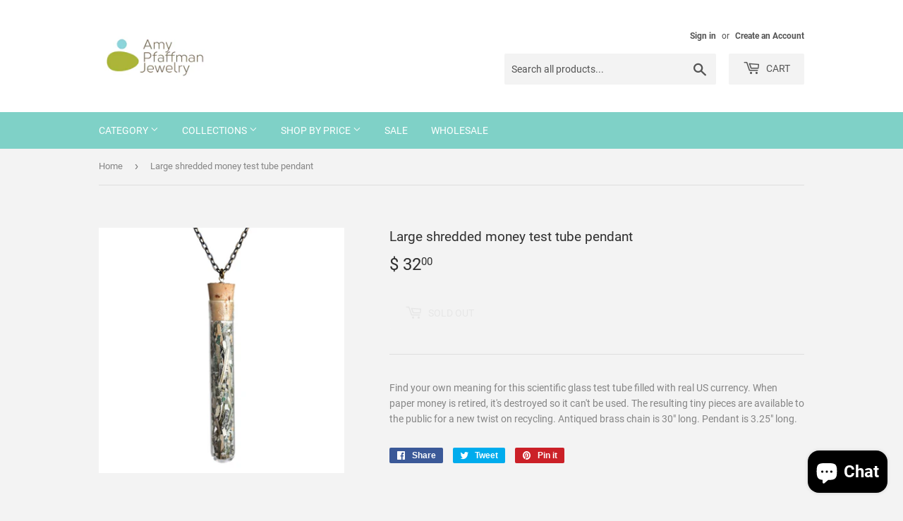

--- FILE ---
content_type: text/html; charset=utf-8
request_url: https://amyjewelry.com/products/large-shredded-money-pendant
body_size: 27786
content:
<!doctype html>
<html class="no-touch no-js">
<head>
  <script>(function(H){H.className=H.className.replace(/\bno-js\b/,'js')})(document.documentElement)</script>
  <!-- Basic page needs ================================================== -->
  <meta charset="utf-8">
  <meta http-equiv="X-UA-Compatible" content="IE=edge,chrome=1">

  

  <!-- Title and description ================================================== -->
  <title>
  Large shredded money test tube pendant &ndash; Amy Pfaffman
  </title>

  
    <meta name="description" content="Find your own meaning for this scientific glass test tube filled with real US currency. When paper money is retired, it&#39;s destroyed so it can&#39;t be used. The resulting tiny pieces are available to the public for a new twist on recycling. Antiqued brass chain is 30&quot; long. Pendant is 3.25&quot; long.">
  

  <!-- Product meta ================================================== -->
  <!-- /snippets/social-meta-tags.liquid -->




<meta property="og:site_name" content="Amy Pfaffman">
<meta property="og:url" content="https://amyjewelry.com/products/large-shredded-money-pendant">
<meta property="og:title" content="Large shredded money test tube pendant">
<meta property="og:type" content="product">
<meta property="og:description" content="Find your own meaning for this scientific glass test tube filled with real US currency. When paper money is retired, it&#39;s destroyed so it can&#39;t be used. The resulting tiny pieces are available to the public for a new twist on recycling. Antiqued brass chain is 30&quot; long. Pendant is 3.25&quot; long.">

  <meta property="og:price:amount" content="32.00">
  <meta property="og:price:currency" content="USD">

<meta property="og:image" content="http://amyjewelry.com/cdn/shop/products/large_money_pendant-400_1200x1200.jpeg?v=1441097515">
<meta property="og:image:secure_url" content="https://amyjewelry.com/cdn/shop/products/large_money_pendant-400_1200x1200.jpeg?v=1441097515">


<meta name="twitter:card" content="summary_large_image">
<meta name="twitter:title" content="Large shredded money test tube pendant">
<meta name="twitter:description" content="Find your own meaning for this scientific glass test tube filled with real US currency. When paper money is retired, it&#39;s destroyed so it can&#39;t be used. The resulting tiny pieces are available to the public for a new twist on recycling. Antiqued brass chain is 30&quot; long. Pendant is 3.25&quot; long.">


  <!-- Helpers ================================================== -->
  <link rel="canonical" href="https://amyjewelry.com/products/large-shredded-money-pendant">
  <meta name="viewport" content="width=device-width,initial-scale=1">

  <!-- CSS ================================================== -->
  <link href="//amyjewelry.com/cdn/shop/t/10/assets/theme.scss.css?v=78190002680438777921703228831" rel="stylesheet" type="text/css" media="all" />

  <!-- Header hook for plugins ================================================== -->
  <script>window.performance && window.performance.mark && window.performance.mark('shopify.content_for_header.start');</script><meta name="google-site-verification" content="u0VqQA-d_v5wh_qLI-oiS0XqwOwgbAgXr5euMNpaIZE">
<meta name="facebook-domain-verification" content="h4oko14ijb6bjq7vtigkesng61i745">
<meta id="shopify-digital-wallet" name="shopify-digital-wallet" content="/6654757/digital_wallets/dialog">
<meta name="shopify-checkout-api-token" content="2ba037a03393fdbd638c7c12b5c024ea">
<meta id="in-context-paypal-metadata" data-shop-id="6654757" data-venmo-supported="false" data-environment="production" data-locale="en_US" data-paypal-v4="true" data-currency="USD">
<link rel="alternate" type="application/json+oembed" href="https://amyjewelry.com/products/large-shredded-money-pendant.oembed">
<script async="async" src="/checkouts/internal/preloads.js?locale=en-US"></script>
<link rel="preconnect" href="https://shop.app" crossorigin="anonymous">
<script async="async" src="https://shop.app/checkouts/internal/preloads.js?locale=en-US&shop_id=6654757" crossorigin="anonymous"></script>
<script id="apple-pay-shop-capabilities" type="application/json">{"shopId":6654757,"countryCode":"US","currencyCode":"USD","merchantCapabilities":["supports3DS"],"merchantId":"gid:\/\/shopify\/Shop\/6654757","merchantName":"Amy Pfaffman","requiredBillingContactFields":["postalAddress","email"],"requiredShippingContactFields":["postalAddress","email"],"shippingType":"shipping","supportedNetworks":["visa","masterCard","amex","discover","elo","jcb"],"total":{"type":"pending","label":"Amy Pfaffman","amount":"1.00"},"shopifyPaymentsEnabled":true,"supportsSubscriptions":true}</script>
<script id="shopify-features" type="application/json">{"accessToken":"2ba037a03393fdbd638c7c12b5c024ea","betas":["rich-media-storefront-analytics"],"domain":"amyjewelry.com","predictiveSearch":true,"shopId":6654757,"locale":"en"}</script>
<script>var Shopify = Shopify || {};
Shopify.shop = "amy-jewelry.myshopify.com";
Shopify.locale = "en";
Shopify.currency = {"active":"USD","rate":"1.0"};
Shopify.country = "US";
Shopify.theme = {"name":"Supply","id":110026817699,"schema_name":"Supply","schema_version":"9.0.2","theme_store_id":679,"role":"main"};
Shopify.theme.handle = "null";
Shopify.theme.style = {"id":null,"handle":null};
Shopify.cdnHost = "amyjewelry.com/cdn";
Shopify.routes = Shopify.routes || {};
Shopify.routes.root = "/";</script>
<script type="module">!function(o){(o.Shopify=o.Shopify||{}).modules=!0}(window);</script>
<script>!function(o){function n(){var o=[];function n(){o.push(Array.prototype.slice.apply(arguments))}return n.q=o,n}var t=o.Shopify=o.Shopify||{};t.loadFeatures=n(),t.autoloadFeatures=n()}(window);</script>
<script>
  window.ShopifyPay = window.ShopifyPay || {};
  window.ShopifyPay.apiHost = "shop.app\/pay";
  window.ShopifyPay.redirectState = null;
</script>
<script id="shop-js-analytics" type="application/json">{"pageType":"product"}</script>
<script defer="defer" async type="module" src="//amyjewelry.com/cdn/shopifycloud/shop-js/modules/v2/client.init-shop-cart-sync_WVOgQShq.en.esm.js"></script>
<script defer="defer" async type="module" src="//amyjewelry.com/cdn/shopifycloud/shop-js/modules/v2/chunk.common_C_13GLB1.esm.js"></script>
<script defer="defer" async type="module" src="//amyjewelry.com/cdn/shopifycloud/shop-js/modules/v2/chunk.modal_CLfMGd0m.esm.js"></script>
<script type="module">
  await import("//amyjewelry.com/cdn/shopifycloud/shop-js/modules/v2/client.init-shop-cart-sync_WVOgQShq.en.esm.js");
await import("//amyjewelry.com/cdn/shopifycloud/shop-js/modules/v2/chunk.common_C_13GLB1.esm.js");
await import("//amyjewelry.com/cdn/shopifycloud/shop-js/modules/v2/chunk.modal_CLfMGd0m.esm.js");

  window.Shopify.SignInWithShop?.initShopCartSync?.({"fedCMEnabled":true,"windoidEnabled":true});

</script>
<script>
  window.Shopify = window.Shopify || {};
  if (!window.Shopify.featureAssets) window.Shopify.featureAssets = {};
  window.Shopify.featureAssets['shop-js'] = {"shop-cart-sync":["modules/v2/client.shop-cart-sync_DuR37GeY.en.esm.js","modules/v2/chunk.common_C_13GLB1.esm.js","modules/v2/chunk.modal_CLfMGd0m.esm.js"],"init-fed-cm":["modules/v2/client.init-fed-cm_BucUoe6W.en.esm.js","modules/v2/chunk.common_C_13GLB1.esm.js","modules/v2/chunk.modal_CLfMGd0m.esm.js"],"shop-toast-manager":["modules/v2/client.shop-toast-manager_B0JfrpKj.en.esm.js","modules/v2/chunk.common_C_13GLB1.esm.js","modules/v2/chunk.modal_CLfMGd0m.esm.js"],"init-shop-cart-sync":["modules/v2/client.init-shop-cart-sync_WVOgQShq.en.esm.js","modules/v2/chunk.common_C_13GLB1.esm.js","modules/v2/chunk.modal_CLfMGd0m.esm.js"],"shop-button":["modules/v2/client.shop-button_B_U3bv27.en.esm.js","modules/v2/chunk.common_C_13GLB1.esm.js","modules/v2/chunk.modal_CLfMGd0m.esm.js"],"init-windoid":["modules/v2/client.init-windoid_DuP9q_di.en.esm.js","modules/v2/chunk.common_C_13GLB1.esm.js","modules/v2/chunk.modal_CLfMGd0m.esm.js"],"shop-cash-offers":["modules/v2/client.shop-cash-offers_BmULhtno.en.esm.js","modules/v2/chunk.common_C_13GLB1.esm.js","modules/v2/chunk.modal_CLfMGd0m.esm.js"],"pay-button":["modules/v2/client.pay-button_CrPSEbOK.en.esm.js","modules/v2/chunk.common_C_13GLB1.esm.js","modules/v2/chunk.modal_CLfMGd0m.esm.js"],"init-customer-accounts":["modules/v2/client.init-customer-accounts_jNk9cPYQ.en.esm.js","modules/v2/client.shop-login-button_DJ5ldayH.en.esm.js","modules/v2/chunk.common_C_13GLB1.esm.js","modules/v2/chunk.modal_CLfMGd0m.esm.js"],"avatar":["modules/v2/client.avatar_BTnouDA3.en.esm.js"],"checkout-modal":["modules/v2/client.checkout-modal_pBPyh9w8.en.esm.js","modules/v2/chunk.common_C_13GLB1.esm.js","modules/v2/chunk.modal_CLfMGd0m.esm.js"],"init-shop-for-new-customer-accounts":["modules/v2/client.init-shop-for-new-customer-accounts_BUoCy7a5.en.esm.js","modules/v2/client.shop-login-button_DJ5ldayH.en.esm.js","modules/v2/chunk.common_C_13GLB1.esm.js","modules/v2/chunk.modal_CLfMGd0m.esm.js"],"init-customer-accounts-sign-up":["modules/v2/client.init-customer-accounts-sign-up_CnczCz9H.en.esm.js","modules/v2/client.shop-login-button_DJ5ldayH.en.esm.js","modules/v2/chunk.common_C_13GLB1.esm.js","modules/v2/chunk.modal_CLfMGd0m.esm.js"],"init-shop-email-lookup-coordinator":["modules/v2/client.init-shop-email-lookup-coordinator_CzjY5t9o.en.esm.js","modules/v2/chunk.common_C_13GLB1.esm.js","modules/v2/chunk.modal_CLfMGd0m.esm.js"],"shop-follow-button":["modules/v2/client.shop-follow-button_CsYC63q7.en.esm.js","modules/v2/chunk.common_C_13GLB1.esm.js","modules/v2/chunk.modal_CLfMGd0m.esm.js"],"shop-login-button":["modules/v2/client.shop-login-button_DJ5ldayH.en.esm.js","modules/v2/chunk.common_C_13GLB1.esm.js","modules/v2/chunk.modal_CLfMGd0m.esm.js"],"shop-login":["modules/v2/client.shop-login_B9ccPdmx.en.esm.js","modules/v2/chunk.common_C_13GLB1.esm.js","modules/v2/chunk.modal_CLfMGd0m.esm.js"],"lead-capture":["modules/v2/client.lead-capture_D0K_KgYb.en.esm.js","modules/v2/chunk.common_C_13GLB1.esm.js","modules/v2/chunk.modal_CLfMGd0m.esm.js"],"payment-terms":["modules/v2/client.payment-terms_BWmiNN46.en.esm.js","modules/v2/chunk.common_C_13GLB1.esm.js","modules/v2/chunk.modal_CLfMGd0m.esm.js"]};
</script>
<script>(function() {
  var isLoaded = false;
  function asyncLoad() {
    if (isLoaded) return;
    isLoaded = true;
    var urls = ["\/\/d3enctq8nuu8g4.cloudfront.net\/js\/detect.js?u=amy-jewelry\u0026amp%3Btablet=1\u0026amp%3Bphone=1\u0026shop=amy-jewelry.myshopify.com#shopify","\/\/www.powr.io\/powr.js?powr-token=amy-jewelry.myshopify.com\u0026external-type=shopify\u0026shop=amy-jewelry.myshopify.com","https:\/\/assets1.adroll.com\/shopify\/latest\/j\/shopify_rolling_bootstrap_v2.js?adroll_adv_id=QYASK3MQ6FF5LGLWFF5WEJ\u0026adroll_pix_id=25QDMP5GURDWZHWKZOK5MB\u0026shop=amy-jewelry.myshopify.com","https:\/\/chimpstatic.com\/mcjs-connected\/js\/users\/4806a08eeee8afc0bfae9e0e6\/dc4129e5a54d8e9309a20e1fe.js?shop=amy-jewelry.myshopify.com","https:\/\/cdn.shopify.com\/s\/files\/1\/0665\/4757\/t\/10\/assets\/sca-qv-scripts-noconfig.js?v=1598732125\u0026shop=amy-jewelry.myshopify.com"];
    for (var i = 0; i < urls.length; i++) {
      var s = document.createElement('script');
      s.type = 'text/javascript';
      s.async = true;
      s.src = urls[i];
      var x = document.getElementsByTagName('script')[0];
      x.parentNode.insertBefore(s, x);
    }
  };
  if(window.attachEvent) {
    window.attachEvent('onload', asyncLoad);
  } else {
    window.addEventListener('load', asyncLoad, false);
  }
})();</script>
<script id="__st">var __st={"a":6654757,"offset":-18000,"reqid":"6e3ea442-4a66-4a61-88f9-eb0a37ba0b77-1769701917","pageurl":"amyjewelry.com\/products\/large-shredded-money-pendant","u":"a391080862de","p":"product","rtyp":"product","rid":384342947};</script>
<script>window.ShopifyPaypalV4VisibilityTracking = true;</script>
<script id="captcha-bootstrap">!function(){'use strict';const t='contact',e='account',n='new_comment',o=[[t,t],['blogs',n],['comments',n],[t,'customer']],c=[[e,'customer_login'],[e,'guest_login'],[e,'recover_customer_password'],[e,'create_customer']],r=t=>t.map((([t,e])=>`form[action*='/${t}']:not([data-nocaptcha='true']) input[name='form_type'][value='${e}']`)).join(','),a=t=>()=>t?[...document.querySelectorAll(t)].map((t=>t.form)):[];function s(){const t=[...o],e=r(t);return a(e)}const i='password',u='form_key',d=['recaptcha-v3-token','g-recaptcha-response','h-captcha-response',i],f=()=>{try{return window.sessionStorage}catch{return}},m='__shopify_v',_=t=>t.elements[u];function p(t,e,n=!1){try{const o=window.sessionStorage,c=JSON.parse(o.getItem(e)),{data:r}=function(t){const{data:e,action:n}=t;return t[m]||n?{data:e,action:n}:{data:t,action:n}}(c);for(const[e,n]of Object.entries(r))t.elements[e]&&(t.elements[e].value=n);n&&o.removeItem(e)}catch(o){console.error('form repopulation failed',{error:o})}}const l='form_type',E='cptcha';function T(t){t.dataset[E]=!0}const w=window,h=w.document,L='Shopify',v='ce_forms',y='captcha';let A=!1;((t,e)=>{const n=(g='f06e6c50-85a8-45c8-87d0-21a2b65856fe',I='https://cdn.shopify.com/shopifycloud/storefront-forms-hcaptcha/ce_storefront_forms_captcha_hcaptcha.v1.5.2.iife.js',D={infoText:'Protected by hCaptcha',privacyText:'Privacy',termsText:'Terms'},(t,e,n)=>{const o=w[L][v],c=o.bindForm;if(c)return c(t,g,e,D).then(n);var r;o.q.push([[t,g,e,D],n]),r=I,A||(h.body.append(Object.assign(h.createElement('script'),{id:'captcha-provider',async:!0,src:r})),A=!0)});var g,I,D;w[L]=w[L]||{},w[L][v]=w[L][v]||{},w[L][v].q=[],w[L][y]=w[L][y]||{},w[L][y].protect=function(t,e){n(t,void 0,e),T(t)},Object.freeze(w[L][y]),function(t,e,n,w,h,L){const[v,y,A,g]=function(t,e,n){const i=e?o:[],u=t?c:[],d=[...i,...u],f=r(d),m=r(i),_=r(d.filter((([t,e])=>n.includes(e))));return[a(f),a(m),a(_),s()]}(w,h,L),I=t=>{const e=t.target;return e instanceof HTMLFormElement?e:e&&e.form},D=t=>v().includes(t);t.addEventListener('submit',(t=>{const e=I(t);if(!e)return;const n=D(e)&&!e.dataset.hcaptchaBound&&!e.dataset.recaptchaBound,o=_(e),c=g().includes(e)&&(!o||!o.value);(n||c)&&t.preventDefault(),c&&!n&&(function(t){try{if(!f())return;!function(t){const e=f();if(!e)return;const n=_(t);if(!n)return;const o=n.value;o&&e.removeItem(o)}(t);const e=Array.from(Array(32),(()=>Math.random().toString(36)[2])).join('');!function(t,e){_(t)||t.append(Object.assign(document.createElement('input'),{type:'hidden',name:u})),t.elements[u].value=e}(t,e),function(t,e){const n=f();if(!n)return;const o=[...t.querySelectorAll(`input[type='${i}']`)].map((({name:t})=>t)),c=[...d,...o],r={};for(const[a,s]of new FormData(t).entries())c.includes(a)||(r[a]=s);n.setItem(e,JSON.stringify({[m]:1,action:t.action,data:r}))}(t,e)}catch(e){console.error('failed to persist form',e)}}(e),e.submit())}));const S=(t,e)=>{t&&!t.dataset[E]&&(n(t,e.some((e=>e===t))),T(t))};for(const o of['focusin','change'])t.addEventListener(o,(t=>{const e=I(t);D(e)&&S(e,y())}));const B=e.get('form_key'),M=e.get(l),P=B&&M;t.addEventListener('DOMContentLoaded',(()=>{const t=y();if(P)for(const e of t)e.elements[l].value===M&&p(e,B);[...new Set([...A(),...v().filter((t=>'true'===t.dataset.shopifyCaptcha))])].forEach((e=>S(e,t)))}))}(h,new URLSearchParams(w.location.search),n,t,e,['guest_login'])})(!0,!0)}();</script>
<script integrity="sha256-4kQ18oKyAcykRKYeNunJcIwy7WH5gtpwJnB7kiuLZ1E=" data-source-attribution="shopify.loadfeatures" defer="defer" src="//amyjewelry.com/cdn/shopifycloud/storefront/assets/storefront/load_feature-a0a9edcb.js" crossorigin="anonymous"></script>
<script crossorigin="anonymous" defer="defer" src="//amyjewelry.com/cdn/shopifycloud/storefront/assets/shopify_pay/storefront-65b4c6d7.js?v=20250812"></script>
<script data-source-attribution="shopify.dynamic_checkout.dynamic.init">var Shopify=Shopify||{};Shopify.PaymentButton=Shopify.PaymentButton||{isStorefrontPortableWallets:!0,init:function(){window.Shopify.PaymentButton.init=function(){};var t=document.createElement("script");t.src="https://amyjewelry.com/cdn/shopifycloud/portable-wallets/latest/portable-wallets.en.js",t.type="module",document.head.appendChild(t)}};
</script>
<script data-source-attribution="shopify.dynamic_checkout.buyer_consent">
  function portableWalletsHideBuyerConsent(e){var t=document.getElementById("shopify-buyer-consent"),n=document.getElementById("shopify-subscription-policy-button");t&&n&&(t.classList.add("hidden"),t.setAttribute("aria-hidden","true"),n.removeEventListener("click",e))}function portableWalletsShowBuyerConsent(e){var t=document.getElementById("shopify-buyer-consent"),n=document.getElementById("shopify-subscription-policy-button");t&&n&&(t.classList.remove("hidden"),t.removeAttribute("aria-hidden"),n.addEventListener("click",e))}window.Shopify?.PaymentButton&&(window.Shopify.PaymentButton.hideBuyerConsent=portableWalletsHideBuyerConsent,window.Shopify.PaymentButton.showBuyerConsent=portableWalletsShowBuyerConsent);
</script>
<script>
  function portableWalletsCleanup(e){e&&e.src&&console.error("Failed to load portable wallets script "+e.src);var t=document.querySelectorAll("shopify-accelerated-checkout .shopify-payment-button__skeleton, shopify-accelerated-checkout-cart .wallet-cart-button__skeleton"),e=document.getElementById("shopify-buyer-consent");for(let e=0;e<t.length;e++)t[e].remove();e&&e.remove()}function portableWalletsNotLoadedAsModule(e){e instanceof ErrorEvent&&"string"==typeof e.message&&e.message.includes("import.meta")&&"string"==typeof e.filename&&e.filename.includes("portable-wallets")&&(window.removeEventListener("error",portableWalletsNotLoadedAsModule),window.Shopify.PaymentButton.failedToLoad=e,"loading"===document.readyState?document.addEventListener("DOMContentLoaded",window.Shopify.PaymentButton.init):window.Shopify.PaymentButton.init())}window.addEventListener("error",portableWalletsNotLoadedAsModule);
</script>

<script type="module" src="https://amyjewelry.com/cdn/shopifycloud/portable-wallets/latest/portable-wallets.en.js" onError="portableWalletsCleanup(this)" crossorigin="anonymous"></script>
<script nomodule>
  document.addEventListener("DOMContentLoaded", portableWalletsCleanup);
</script>

<link id="shopify-accelerated-checkout-styles" rel="stylesheet" media="screen" href="https://amyjewelry.com/cdn/shopifycloud/portable-wallets/latest/accelerated-checkout-backwards-compat.css" crossorigin="anonymous">
<style id="shopify-accelerated-checkout-cart">
        #shopify-buyer-consent {
  margin-top: 1em;
  display: inline-block;
  width: 100%;
}

#shopify-buyer-consent.hidden {
  display: none;
}

#shopify-subscription-policy-button {
  background: none;
  border: none;
  padding: 0;
  text-decoration: underline;
  font-size: inherit;
  cursor: pointer;
}

#shopify-subscription-policy-button::before {
  box-shadow: none;
}

      </style>

<script>window.performance && window.performance.mark && window.performance.mark('shopify.content_for_header.end');</script>

  
  

  <script src="//amyjewelry.com/cdn/shop/t/10/assets/jquery-2.2.3.min.js?v=58211863146907186831598719755" type="text/javascript"></script>

  <script src="//amyjewelry.com/cdn/shop/t/10/assets/lazysizes.min.js?v=8147953233334221341598719756" async="async"></script>
  <script src="//amyjewelry.com/cdn/shop/t/10/assets/vendor.js?v=106177282645720727331598719759" defer="defer"></script>
  <script src="//amyjewelry.com/cdn/shop/t/10/assets/theme.js?v=88090588602936917221598719771" defer="defer"></script>


<link rel="stylesheet" href="//amyjewelry.com/cdn/shop/t/10/assets/sca-quick-view.css?v=137430769807432326481598732129">
<link rel="stylesheet" href="//amyjewelry.com/cdn/shop/t/10/assets/sca-jquery.fancybox.css?v=152214158924873746481598732128">
<script src="//amyjewelry.com/cdn/shopifycloud/storefront/assets/themes_support/option_selection-b017cd28.js" type="text/javascript"></script>
<script src="//amyjewelry.com/cdn/shop/t/10/assets/sca-qv-scripts-noconfig.js?v=158338195008041158731598732125" type="text/javascript"></script>
 <script src="https://cdn.shopify.com/extensions/e8878072-2f6b-4e89-8082-94b04320908d/inbox-1254/assets/inbox-chat-loader.js" type="text/javascript" defer="defer"></script>
<link href="https://monorail-edge.shopifysvc.com" rel="dns-prefetch">
<script>(function(){if ("sendBeacon" in navigator && "performance" in window) {try {var session_token_from_headers = performance.getEntriesByType('navigation')[0].serverTiming.find(x => x.name == '_s').description;} catch {var session_token_from_headers = undefined;}var session_cookie_matches = document.cookie.match(/_shopify_s=([^;]*)/);var session_token_from_cookie = session_cookie_matches && session_cookie_matches.length === 2 ? session_cookie_matches[1] : "";var session_token = session_token_from_headers || session_token_from_cookie || "";function handle_abandonment_event(e) {var entries = performance.getEntries().filter(function(entry) {return /monorail-edge.shopifysvc.com/.test(entry.name);});if (!window.abandonment_tracked && entries.length === 0) {window.abandonment_tracked = true;var currentMs = Date.now();var navigation_start = performance.timing.navigationStart;var payload = {shop_id: 6654757,url: window.location.href,navigation_start,duration: currentMs - navigation_start,session_token,page_type: "product"};window.navigator.sendBeacon("https://monorail-edge.shopifysvc.com/v1/produce", JSON.stringify({schema_id: "online_store_buyer_site_abandonment/1.1",payload: payload,metadata: {event_created_at_ms: currentMs,event_sent_at_ms: currentMs}}));}}window.addEventListener('pagehide', handle_abandonment_event);}}());</script>
<script id="web-pixels-manager-setup">(function e(e,d,r,n,o){if(void 0===o&&(o={}),!Boolean(null===(a=null===(i=window.Shopify)||void 0===i?void 0:i.analytics)||void 0===a?void 0:a.replayQueue)){var i,a;window.Shopify=window.Shopify||{};var t=window.Shopify;t.analytics=t.analytics||{};var s=t.analytics;s.replayQueue=[],s.publish=function(e,d,r){return s.replayQueue.push([e,d,r]),!0};try{self.performance.mark("wpm:start")}catch(e){}var l=function(){var e={modern:/Edge?\/(1{2}[4-9]|1[2-9]\d|[2-9]\d{2}|\d{4,})\.\d+(\.\d+|)|Firefox\/(1{2}[4-9]|1[2-9]\d|[2-9]\d{2}|\d{4,})\.\d+(\.\d+|)|Chrom(ium|e)\/(9{2}|\d{3,})\.\d+(\.\d+|)|(Maci|X1{2}).+ Version\/(15\.\d+|(1[6-9]|[2-9]\d|\d{3,})\.\d+)([,.]\d+|)( \(\w+\)|)( Mobile\/\w+|) Safari\/|Chrome.+OPR\/(9{2}|\d{3,})\.\d+\.\d+|(CPU[ +]OS|iPhone[ +]OS|CPU[ +]iPhone|CPU IPhone OS|CPU iPad OS)[ +]+(15[._]\d+|(1[6-9]|[2-9]\d|\d{3,})[._]\d+)([._]\d+|)|Android:?[ /-](13[3-9]|1[4-9]\d|[2-9]\d{2}|\d{4,})(\.\d+|)(\.\d+|)|Android.+Firefox\/(13[5-9]|1[4-9]\d|[2-9]\d{2}|\d{4,})\.\d+(\.\d+|)|Android.+Chrom(ium|e)\/(13[3-9]|1[4-9]\d|[2-9]\d{2}|\d{4,})\.\d+(\.\d+|)|SamsungBrowser\/([2-9]\d|\d{3,})\.\d+/,legacy:/Edge?\/(1[6-9]|[2-9]\d|\d{3,})\.\d+(\.\d+|)|Firefox\/(5[4-9]|[6-9]\d|\d{3,})\.\d+(\.\d+|)|Chrom(ium|e)\/(5[1-9]|[6-9]\d|\d{3,})\.\d+(\.\d+|)([\d.]+$|.*Safari\/(?![\d.]+ Edge\/[\d.]+$))|(Maci|X1{2}).+ Version\/(10\.\d+|(1[1-9]|[2-9]\d|\d{3,})\.\d+)([,.]\d+|)( \(\w+\)|)( Mobile\/\w+|) Safari\/|Chrome.+OPR\/(3[89]|[4-9]\d|\d{3,})\.\d+\.\d+|(CPU[ +]OS|iPhone[ +]OS|CPU[ +]iPhone|CPU IPhone OS|CPU iPad OS)[ +]+(10[._]\d+|(1[1-9]|[2-9]\d|\d{3,})[._]\d+)([._]\d+|)|Android:?[ /-](13[3-9]|1[4-9]\d|[2-9]\d{2}|\d{4,})(\.\d+|)(\.\d+|)|Mobile Safari.+OPR\/([89]\d|\d{3,})\.\d+\.\d+|Android.+Firefox\/(13[5-9]|1[4-9]\d|[2-9]\d{2}|\d{4,})\.\d+(\.\d+|)|Android.+Chrom(ium|e)\/(13[3-9]|1[4-9]\d|[2-9]\d{2}|\d{4,})\.\d+(\.\d+|)|Android.+(UC? ?Browser|UCWEB|U3)[ /]?(15\.([5-9]|\d{2,})|(1[6-9]|[2-9]\d|\d{3,})\.\d+)\.\d+|SamsungBrowser\/(5\.\d+|([6-9]|\d{2,})\.\d+)|Android.+MQ{2}Browser\/(14(\.(9|\d{2,})|)|(1[5-9]|[2-9]\d|\d{3,})(\.\d+|))(\.\d+|)|K[Aa][Ii]OS\/(3\.\d+|([4-9]|\d{2,})\.\d+)(\.\d+|)/},d=e.modern,r=e.legacy,n=navigator.userAgent;return n.match(d)?"modern":n.match(r)?"legacy":"unknown"}(),u="modern"===l?"modern":"legacy",c=(null!=n?n:{modern:"",legacy:""})[u],f=function(e){return[e.baseUrl,"/wpm","/b",e.hashVersion,"modern"===e.buildTarget?"m":"l",".js"].join("")}({baseUrl:d,hashVersion:r,buildTarget:u}),m=function(e){var d=e.version,r=e.bundleTarget,n=e.surface,o=e.pageUrl,i=e.monorailEndpoint;return{emit:function(e){var a=e.status,t=e.errorMsg,s=(new Date).getTime(),l=JSON.stringify({metadata:{event_sent_at_ms:s},events:[{schema_id:"web_pixels_manager_load/3.1",payload:{version:d,bundle_target:r,page_url:o,status:a,surface:n,error_msg:t},metadata:{event_created_at_ms:s}}]});if(!i)return console&&console.warn&&console.warn("[Web Pixels Manager] No Monorail endpoint provided, skipping logging."),!1;try{return self.navigator.sendBeacon.bind(self.navigator)(i,l)}catch(e){}var u=new XMLHttpRequest;try{return u.open("POST",i,!0),u.setRequestHeader("Content-Type","text/plain"),u.send(l),!0}catch(e){return console&&console.warn&&console.warn("[Web Pixels Manager] Got an unhandled error while logging to Monorail."),!1}}}}({version:r,bundleTarget:l,surface:e.surface,pageUrl:self.location.href,monorailEndpoint:e.monorailEndpoint});try{o.browserTarget=l,function(e){var d=e.src,r=e.async,n=void 0===r||r,o=e.onload,i=e.onerror,a=e.sri,t=e.scriptDataAttributes,s=void 0===t?{}:t,l=document.createElement("script"),u=document.querySelector("head"),c=document.querySelector("body");if(l.async=n,l.src=d,a&&(l.integrity=a,l.crossOrigin="anonymous"),s)for(var f in s)if(Object.prototype.hasOwnProperty.call(s,f))try{l.dataset[f]=s[f]}catch(e){}if(o&&l.addEventListener("load",o),i&&l.addEventListener("error",i),u)u.appendChild(l);else{if(!c)throw new Error("Did not find a head or body element to append the script");c.appendChild(l)}}({src:f,async:!0,onload:function(){if(!function(){var e,d;return Boolean(null===(d=null===(e=window.Shopify)||void 0===e?void 0:e.analytics)||void 0===d?void 0:d.initialized)}()){var d=window.webPixelsManager.init(e)||void 0;if(d){var r=window.Shopify.analytics;r.replayQueue.forEach((function(e){var r=e[0],n=e[1],o=e[2];d.publishCustomEvent(r,n,o)})),r.replayQueue=[],r.publish=d.publishCustomEvent,r.visitor=d.visitor,r.initialized=!0}}},onerror:function(){return m.emit({status:"failed",errorMsg:"".concat(f," has failed to load")})},sri:function(e){var d=/^sha384-[A-Za-z0-9+/=]+$/;return"string"==typeof e&&d.test(e)}(c)?c:"",scriptDataAttributes:o}),m.emit({status:"loading"})}catch(e){m.emit({status:"failed",errorMsg:(null==e?void 0:e.message)||"Unknown error"})}}})({shopId: 6654757,storefrontBaseUrl: "https://amyjewelry.com",extensionsBaseUrl: "https://extensions.shopifycdn.com/cdn/shopifycloud/web-pixels-manager",monorailEndpoint: "https://monorail-edge.shopifysvc.com/unstable/produce_batch",surface: "storefront-renderer",enabledBetaFlags: ["2dca8a86"],webPixelsConfigList: [{"id":"588808355","configuration":"{\"config\":\"{\\\"pixel_id\\\":\\\"AW-782814847\\\",\\\"target_country\\\":\\\"US\\\",\\\"gtag_events\\\":[{\\\"type\\\":\\\"search\\\",\\\"action_label\\\":\\\"AW-782814847\\\/pW7KCKea0IsBEP-co_UC\\\"},{\\\"type\\\":\\\"begin_checkout\\\",\\\"action_label\\\":\\\"AW-782814847\\\/5MISCKSa0IsBEP-co_UC\\\"},{\\\"type\\\":\\\"view_item\\\",\\\"action_label\\\":[\\\"AW-782814847\\\/KM29CJ6a0IsBEP-co_UC\\\",\\\"MC-QNH52RRP0Y\\\"]},{\\\"type\\\":\\\"purchase\\\",\\\"action_label\\\":[\\\"AW-782814847\\\/Jep9CJua0IsBEP-co_UC\\\",\\\"MC-QNH52RRP0Y\\\"]},{\\\"type\\\":\\\"page_view\\\",\\\"action_label\\\":[\\\"AW-782814847\\\/-ik9CJia0IsBEP-co_UC\\\",\\\"MC-QNH52RRP0Y\\\"]},{\\\"type\\\":\\\"add_payment_info\\\",\\\"action_label\\\":\\\"AW-782814847\\\/vHQqCKqa0IsBEP-co_UC\\\"},{\\\"type\\\":\\\"add_to_cart\\\",\\\"action_label\\\":\\\"AW-782814847\\\/eDPtCKGa0IsBEP-co_UC\\\"}],\\\"enable_monitoring_mode\\\":false}\"}","eventPayloadVersion":"v1","runtimeContext":"OPEN","scriptVersion":"b2a88bafab3e21179ed38636efcd8a93","type":"APP","apiClientId":1780363,"privacyPurposes":[],"dataSharingAdjustments":{"protectedCustomerApprovalScopes":["read_customer_address","read_customer_email","read_customer_name","read_customer_personal_data","read_customer_phone"]}},{"id":"199032995","configuration":"{\"pixel_id\":\"1461170224194305\",\"pixel_type\":\"facebook_pixel\",\"metaapp_system_user_token\":\"-\"}","eventPayloadVersion":"v1","runtimeContext":"OPEN","scriptVersion":"ca16bc87fe92b6042fbaa3acc2fbdaa6","type":"APP","apiClientId":2329312,"privacyPurposes":["ANALYTICS","MARKETING","SALE_OF_DATA"],"dataSharingAdjustments":{"protectedCustomerApprovalScopes":["read_customer_address","read_customer_email","read_customer_name","read_customer_personal_data","read_customer_phone"]}},{"id":"99778723","eventPayloadVersion":"v1","runtimeContext":"LAX","scriptVersion":"1","type":"CUSTOM","privacyPurposes":["ANALYTICS"],"name":"Google Analytics tag (migrated)"},{"id":"shopify-app-pixel","configuration":"{}","eventPayloadVersion":"v1","runtimeContext":"STRICT","scriptVersion":"0450","apiClientId":"shopify-pixel","type":"APP","privacyPurposes":["ANALYTICS","MARKETING"]},{"id":"shopify-custom-pixel","eventPayloadVersion":"v1","runtimeContext":"LAX","scriptVersion":"0450","apiClientId":"shopify-pixel","type":"CUSTOM","privacyPurposes":["ANALYTICS","MARKETING"]}],isMerchantRequest: false,initData: {"shop":{"name":"Amy Pfaffman","paymentSettings":{"currencyCode":"USD"},"myshopifyDomain":"amy-jewelry.myshopify.com","countryCode":"US","storefrontUrl":"https:\/\/amyjewelry.com"},"customer":null,"cart":null,"checkout":null,"productVariants":[{"price":{"amount":32.0,"currencyCode":"USD"},"product":{"title":"Large shredded money test tube pendant","vendor":"n\/a","id":"384342947","untranslatedTitle":"Large shredded money test tube pendant","url":"\/products\/large-shredded-money-pendant","type":"necklaces"},"id":"900194719","image":{"src":"\/\/amyjewelry.com\/cdn\/shop\/products\/large_money_pendant-400.jpeg?v=1441097515"},"sku":"SM6","title":"Default Title","untranslatedTitle":"Default Title"}],"purchasingCompany":null},},"https://amyjewelry.com/cdn","1d2a099fw23dfb22ep557258f5m7a2edbae",{"modern":"","legacy":""},{"shopId":"6654757","storefrontBaseUrl":"https:\/\/amyjewelry.com","extensionBaseUrl":"https:\/\/extensions.shopifycdn.com\/cdn\/shopifycloud\/web-pixels-manager","surface":"storefront-renderer","enabledBetaFlags":"[\"2dca8a86\"]","isMerchantRequest":"false","hashVersion":"1d2a099fw23dfb22ep557258f5m7a2edbae","publish":"custom","events":"[[\"page_viewed\",{}],[\"product_viewed\",{\"productVariant\":{\"price\":{\"amount\":32.0,\"currencyCode\":\"USD\"},\"product\":{\"title\":\"Large shredded money test tube pendant\",\"vendor\":\"n\/a\",\"id\":\"384342947\",\"untranslatedTitle\":\"Large shredded money test tube pendant\",\"url\":\"\/products\/large-shredded-money-pendant\",\"type\":\"necklaces\"},\"id\":\"900194719\",\"image\":{\"src\":\"\/\/amyjewelry.com\/cdn\/shop\/products\/large_money_pendant-400.jpeg?v=1441097515\"},\"sku\":\"SM6\",\"title\":\"Default Title\",\"untranslatedTitle\":\"Default Title\"}}]]"});</script><script>
  window.ShopifyAnalytics = window.ShopifyAnalytics || {};
  window.ShopifyAnalytics.meta = window.ShopifyAnalytics.meta || {};
  window.ShopifyAnalytics.meta.currency = 'USD';
  var meta = {"product":{"id":384342947,"gid":"gid:\/\/shopify\/Product\/384342947","vendor":"n\/a","type":"necklaces","handle":"large-shredded-money-pendant","variants":[{"id":900194719,"price":3200,"name":"Large shredded money test tube pendant","public_title":null,"sku":"SM6"}],"remote":false},"page":{"pageType":"product","resourceType":"product","resourceId":384342947,"requestId":"6e3ea442-4a66-4a61-88f9-eb0a37ba0b77-1769701917"}};
  for (var attr in meta) {
    window.ShopifyAnalytics.meta[attr] = meta[attr];
  }
</script>
<script class="analytics">
  (function () {
    var customDocumentWrite = function(content) {
      var jquery = null;

      if (window.jQuery) {
        jquery = window.jQuery;
      } else if (window.Checkout && window.Checkout.$) {
        jquery = window.Checkout.$;
      }

      if (jquery) {
        jquery('body').append(content);
      }
    };

    var hasLoggedConversion = function(token) {
      if (token) {
        return document.cookie.indexOf('loggedConversion=' + token) !== -1;
      }
      return false;
    }

    var setCookieIfConversion = function(token) {
      if (token) {
        var twoMonthsFromNow = new Date(Date.now());
        twoMonthsFromNow.setMonth(twoMonthsFromNow.getMonth() + 2);

        document.cookie = 'loggedConversion=' + token + '; expires=' + twoMonthsFromNow;
      }
    }

    var trekkie = window.ShopifyAnalytics.lib = window.trekkie = window.trekkie || [];
    if (trekkie.integrations) {
      return;
    }
    trekkie.methods = [
      'identify',
      'page',
      'ready',
      'track',
      'trackForm',
      'trackLink'
    ];
    trekkie.factory = function(method) {
      return function() {
        var args = Array.prototype.slice.call(arguments);
        args.unshift(method);
        trekkie.push(args);
        return trekkie;
      };
    };
    for (var i = 0; i < trekkie.methods.length; i++) {
      var key = trekkie.methods[i];
      trekkie[key] = trekkie.factory(key);
    }
    trekkie.load = function(config) {
      trekkie.config = config || {};
      trekkie.config.initialDocumentCookie = document.cookie;
      var first = document.getElementsByTagName('script')[0];
      var script = document.createElement('script');
      script.type = 'text/javascript';
      script.onerror = function(e) {
        var scriptFallback = document.createElement('script');
        scriptFallback.type = 'text/javascript';
        scriptFallback.onerror = function(error) {
                var Monorail = {
      produce: function produce(monorailDomain, schemaId, payload) {
        var currentMs = new Date().getTime();
        var event = {
          schema_id: schemaId,
          payload: payload,
          metadata: {
            event_created_at_ms: currentMs,
            event_sent_at_ms: currentMs
          }
        };
        return Monorail.sendRequest("https://" + monorailDomain + "/v1/produce", JSON.stringify(event));
      },
      sendRequest: function sendRequest(endpointUrl, payload) {
        // Try the sendBeacon API
        if (window && window.navigator && typeof window.navigator.sendBeacon === 'function' && typeof window.Blob === 'function' && !Monorail.isIos12()) {
          var blobData = new window.Blob([payload], {
            type: 'text/plain'
          });

          if (window.navigator.sendBeacon(endpointUrl, blobData)) {
            return true;
          } // sendBeacon was not successful

        } // XHR beacon

        var xhr = new XMLHttpRequest();

        try {
          xhr.open('POST', endpointUrl);
          xhr.setRequestHeader('Content-Type', 'text/plain');
          xhr.send(payload);
        } catch (e) {
          console.log(e);
        }

        return false;
      },
      isIos12: function isIos12() {
        return window.navigator.userAgent.lastIndexOf('iPhone; CPU iPhone OS 12_') !== -1 || window.navigator.userAgent.lastIndexOf('iPad; CPU OS 12_') !== -1;
      }
    };
    Monorail.produce('monorail-edge.shopifysvc.com',
      'trekkie_storefront_load_errors/1.1',
      {shop_id: 6654757,
      theme_id: 110026817699,
      app_name: "storefront",
      context_url: window.location.href,
      source_url: "//amyjewelry.com/cdn/s/trekkie.storefront.a804e9514e4efded663580eddd6991fcc12b5451.min.js"});

        };
        scriptFallback.async = true;
        scriptFallback.src = '//amyjewelry.com/cdn/s/trekkie.storefront.a804e9514e4efded663580eddd6991fcc12b5451.min.js';
        first.parentNode.insertBefore(scriptFallback, first);
      };
      script.async = true;
      script.src = '//amyjewelry.com/cdn/s/trekkie.storefront.a804e9514e4efded663580eddd6991fcc12b5451.min.js';
      first.parentNode.insertBefore(script, first);
    };
    trekkie.load(
      {"Trekkie":{"appName":"storefront","development":false,"defaultAttributes":{"shopId":6654757,"isMerchantRequest":null,"themeId":110026817699,"themeCityHash":"2932537339731532664","contentLanguage":"en","currency":"USD","eventMetadataId":"b9f69ae5-fd90-412f-936e-8079ff4872e5"},"isServerSideCookieWritingEnabled":true,"monorailRegion":"shop_domain","enabledBetaFlags":["65f19447","b5387b81"]},"Session Attribution":{},"S2S":{"facebookCapiEnabled":false,"source":"trekkie-storefront-renderer","apiClientId":580111}}
    );

    var loaded = false;
    trekkie.ready(function() {
      if (loaded) return;
      loaded = true;

      window.ShopifyAnalytics.lib = window.trekkie;

      var originalDocumentWrite = document.write;
      document.write = customDocumentWrite;
      try { window.ShopifyAnalytics.merchantGoogleAnalytics.call(this); } catch(error) {};
      document.write = originalDocumentWrite;

      window.ShopifyAnalytics.lib.page(null,{"pageType":"product","resourceType":"product","resourceId":384342947,"requestId":"6e3ea442-4a66-4a61-88f9-eb0a37ba0b77-1769701917","shopifyEmitted":true});

      var match = window.location.pathname.match(/checkouts\/(.+)\/(thank_you|post_purchase)/)
      var token = match? match[1]: undefined;
      if (!hasLoggedConversion(token)) {
        setCookieIfConversion(token);
        window.ShopifyAnalytics.lib.track("Viewed Product",{"currency":"USD","variantId":900194719,"productId":384342947,"productGid":"gid:\/\/shopify\/Product\/384342947","name":"Large shredded money test tube pendant","price":"32.00","sku":"SM6","brand":"n\/a","variant":null,"category":"necklaces","nonInteraction":true,"remote":false},undefined,undefined,{"shopifyEmitted":true});
      window.ShopifyAnalytics.lib.track("monorail:\/\/trekkie_storefront_viewed_product\/1.1",{"currency":"USD","variantId":900194719,"productId":384342947,"productGid":"gid:\/\/shopify\/Product\/384342947","name":"Large shredded money test tube pendant","price":"32.00","sku":"SM6","brand":"n\/a","variant":null,"category":"necklaces","nonInteraction":true,"remote":false,"referer":"https:\/\/amyjewelry.com\/products\/large-shredded-money-pendant"});
      }
    });


        var eventsListenerScript = document.createElement('script');
        eventsListenerScript.async = true;
        eventsListenerScript.src = "//amyjewelry.com/cdn/shopifycloud/storefront/assets/shop_events_listener-3da45d37.js";
        document.getElementsByTagName('head')[0].appendChild(eventsListenerScript);

})();</script>
  <script>
  if (!window.ga || (window.ga && typeof window.ga !== 'function')) {
    window.ga = function ga() {
      (window.ga.q = window.ga.q || []).push(arguments);
      if (window.Shopify && window.Shopify.analytics && typeof window.Shopify.analytics.publish === 'function') {
        window.Shopify.analytics.publish("ga_stub_called", {}, {sendTo: "google_osp_migration"});
      }
      console.error("Shopify's Google Analytics stub called with:", Array.from(arguments), "\nSee https://help.shopify.com/manual/promoting-marketing/pixels/pixel-migration#google for more information.");
    };
    if (window.Shopify && window.Shopify.analytics && typeof window.Shopify.analytics.publish === 'function') {
      window.Shopify.analytics.publish("ga_stub_initialized", {}, {sendTo: "google_osp_migration"});
    }
  }
</script>
<script
  defer
  src="https://amyjewelry.com/cdn/shopifycloud/perf-kit/shopify-perf-kit-3.1.0.min.js"
  data-application="storefront-renderer"
  data-shop-id="6654757"
  data-render-region="gcp-us-east1"
  data-page-type="product"
  data-theme-instance-id="110026817699"
  data-theme-name="Supply"
  data-theme-version="9.0.2"
  data-monorail-region="shop_domain"
  data-resource-timing-sampling-rate="10"
  data-shs="true"
  data-shs-beacon="true"
  data-shs-export-with-fetch="true"
  data-shs-logs-sample-rate="1"
  data-shs-beacon-endpoint="https://amyjewelry.com/api/collect"
></script>
</head>

<body id="large-shredded-money-test-tube-pendant" class="template-product">

  <div id="shopify-section-header" class="shopify-section header-section"><header class="site-header" role="banner" data-section-id="header" data-section-type="header-section">
  <div class="wrapper">

    <div class="grid--full">
      <div class="grid-item large--one-half">
        
          <div class="h1 header-logo" itemscope itemtype="http://schema.org/Organization">
        
          
          

          <a href="/" itemprop="url">
            <div class="lazyload__image-wrapper no-js header-logo__image" style="max-width:305px;">
              <div style="padding-top:22.47191011235955%;">
                <img class="lazyload js"
                  data-src="//amyjewelry.com/cdn/shop/files/egg_logo_color_hort_3_{width}x.jpg?v=1614292013"
                  data-widths="[180, 360, 540, 720, 900, 1080, 1296, 1512, 1728, 2048]"
                  data-aspectratio="4.45"
                  data-sizes="auto"
                  alt="Amy Pfaffman"
                  style="width:305px;">
              </div>
            </div>
            <noscript>
              
              <img src="//amyjewelry.com/cdn/shop/files/egg_logo_color_hort_3_305x.jpg?v=1614292013"
                srcset="//amyjewelry.com/cdn/shop/files/egg_logo_color_hort_3_305x.jpg?v=1614292013 1x, //amyjewelry.com/cdn/shop/files/egg_logo_color_hort_3_305x@2x.jpg?v=1614292013 2x"
                alt="Amy Pfaffman"
                itemprop="logo"
                style="max-width:305px;">
            </noscript>
          </a>
          
        
          </div>
        
      </div>

      <div class="grid-item large--one-half text-center large--text-right">
        
          <div class="site-header--text-links">
            

            
              <span class="site-header--meta-links medium-down--hide">
                
                  <a href="/account/login" id="customer_login_link">Sign in</a>
                  <span class="site-header--spacer">or</span>
                  <a href="/account/register" id="customer_register_link">Create an Account</a>
                
              </span>
            
          </div>

          <br class="medium-down--hide">
        

        <form action="/search" method="get" class="search-bar" role="search">
  <input type="hidden" name="type" value="product">

  <input type="search" name="q" value="" placeholder="Search all products..." aria-label="Search all products...">
  <button type="submit" class="search-bar--submit icon-fallback-text">
    <span class="icon icon-search" aria-hidden="true"></span>
    <span class="fallback-text">Search</span>
  </button>
</form>


        <a href="/cart" class="header-cart-btn cart-toggle">
          <span class="icon icon-cart"></span>
          Cart <span class="cart-count cart-badge--desktop hidden-count">0</span>
        </a>
      </div>
    </div>

  </div>
</header>

<div id="mobileNavBar">
  <div class="display-table-cell">
    <button class="menu-toggle mobileNavBar-link" aria-controls="navBar" aria-expanded="false"><span class="icon icon-hamburger" aria-hidden="true"></span>Menu</button>
  </div>
  <div class="display-table-cell">
    <a href="/cart" class="cart-toggle mobileNavBar-link">
      <span class="icon icon-cart"></span>
      Cart <span class="cart-count hidden-count">0</span>
    </a>
  </div>
</div>

<nav class="nav-bar" id="navBar" role="navigation">
  <div class="wrapper">
    <form action="/search" method="get" class="search-bar" role="search">
  <input type="hidden" name="type" value="product">

  <input type="search" name="q" value="" placeholder="Search all products..." aria-label="Search all products...">
  <button type="submit" class="search-bar--submit icon-fallback-text">
    <span class="icon icon-search" aria-hidden="true"></span>
    <span class="fallback-text">Search</span>
  </button>
</form>

    <ul class="mobile-nav" id="MobileNav">
  
  <li class="large--hide">
    <a href="/">Home</a>
  </li>
  
  
    
      
      <li
        class="mobile-nav--has-dropdown "
        aria-haspopup="true">
        <a
          href="/collections"
          class="mobile-nav--link"
          data-meganav-type="parent"
          >
            Category
        </a>
        <button class="icon icon-arrow-down mobile-nav--button"
          aria-expanded="false"
          aria-label="Category Menu">
        </button>
        <ul
          id="MenuParent-1"
          class="mobile-nav--dropdown "
          data-meganav-dropdown>
          
            
              <li>
                <a
                  href="/collections/rings"
                  class="mobile-nav--link"
                  data-meganav-type="child"
                  >
                    Rings
                </a>
              </li>
            
          
            
              <li>
                <a
                  href="/collections/earrings"
                  class="mobile-nav--link"
                  data-meganav-type="child"
                  >
                    Earrings
                </a>
              </li>
            
          
            
              <li>
                <a
                  href="/collections/bracelets"
                  class="mobile-nav--link"
                  data-meganav-type="child"
                  >
                    Bracelets
                </a>
              </li>
            
          
            
              <li>
                <a
                  href="/collections/necklaces"
                  class="mobile-nav--link"
                  data-meganav-type="child"
                  >
                    Necklaces
                </a>
              </li>
            
          
            
              <li>
                <a
                  href="/collections/cuff-links"
                  class="mobile-nav--link"
                  data-meganav-type="child"
                  >
                    Cuff Links
                </a>
              </li>
            
          
            
              <li>
                <a
                  href="/collections/scarves/wool+felt+fiber+laser-cut"
                  class="mobile-nav--link"
                  data-meganav-type="child"
                  >
                    Scarves
                </a>
              </li>
            
          
        </ul>
      </li>
    
  
    
      
      <li
        class="mobile-nav--has-dropdown "
        aria-haspopup="true">
        <a
          href="/collections/"
          class="mobile-nav--link"
          data-meganav-type="parent"
          >
            Collections
        </a>
        <button class="icon icon-arrow-down mobile-nav--button"
          aria-expanded="false"
          aria-label="Collections Menu">
        </button>
        <ul
          id="MenuParent-2"
          class="mobile-nav--dropdown mobile-nav--has-grandchildren"
          data-meganav-dropdown>
          
            
              <li>
                <a
                  href="/collections/new"
                  class="mobile-nav--link"
                  data-meganav-type="child"
                  >
                    NEW
                </a>
              </li>
            
          
            
            
              <li
                class="mobile-nav--has-dropdown mobile-nav--has-dropdown-grandchild "
                aria-haspopup="true">
                <a
                  href="/collections/colorful"
                  class="mobile-nav--link"
                  data-meganav-type="parent"
                  >
                    Colorful jewelry
                </a>
                <button class="icon icon-arrow-down mobile-nav--button"
                  aria-expanded="false"
                  aria-label="Colorful jewelry Menu">
                </button>
                <ul
                  id="MenuChildren-2-2"
                  class="mobile-nav--dropdown-grandchild"
                  data-meganav-dropdown>
                  
                    <li>
                      <a
                        href="/collections/colored-pencils"
                        class="mobile-nav--link"
                        data-meganav-type="child"
                        >
                          Colored pencils
                        </a>
                    </li>
                  
                    <li>
                      <a
                        href="/collections/knitting-needles"
                        class="mobile-nav--link"
                        data-meganav-type="child"
                        >
                          Knitting needles
                        </a>
                    </li>
                  
                    <li>
                      <a
                        href="/collections/wool-felt"
                        class="mobile-nav--link"
                        data-meganav-type="child"
                        >
                          Wool felt
                        </a>
                    </li>
                  
                    <li>
                      <a
                        href="/collections/sprinkles"
                        class="mobile-nav--link"
                        data-meganav-type="child"
                        >
                          Cake sprinkles
                        </a>
                    </li>
                  
                </ul>
              </li>
            
          
            
              <li>
                <a
                  href="/collections/beach-jewelry"
                  class="mobile-nav--link"
                  data-meganav-type="child"
                  >
                    Beach jewelry
                </a>
              </li>
            
          
            
            
              <li
                class="mobile-nav--has-dropdown mobile-nav--has-dropdown-grandchild "
                aria-haspopup="true">
                <a
                  href="/collections/food"
                  class="mobile-nav--link"
                  data-meganav-type="parent"
                  >
                    Foodie jewelry
                </a>
                <button class="icon icon-arrow-down mobile-nav--button"
                  aria-expanded="false"
                  aria-label="Foodie jewelry Menu">
                </button>
                <ul
                  id="MenuChildren-2-4"
                  class="mobile-nav--dropdown-grandchild"
                  data-meganav-dropdown>
                  
                    <li>
                      <a
                        href="/collections/fruit-tarts"
                        class="mobile-nav--link"
                        data-meganav-type="child"
                        >
                          Fruit tarts
                        </a>
                    </li>
                  
                    <li>
                      <a
                        href="/collections/dollhouse-sushi"
                        class="mobile-nav--link"
                        data-meganav-type="child"
                        >
                          Dollhouse sushi
                        </a>
                    </li>
                  
                    <li>
                      <a
                        href="/collections/sprinkles"
                        class="mobile-nav--link"
                        data-meganav-type="child"
                        >
                          Cake sprinkles
                        </a>
                    </li>
                  
                    <li>
                      <a
                        href="/collections/test-tubes"
                        class="mobile-nav--link"
                        data-meganav-type="child"
                        >
                          Test tubes
                        </a>
                    </li>
                  
                    <li>
                      <a
                        href="/collections/coffee-beans"
                        class="mobile-nav--link"
                        data-meganav-type="child"
                        >
                          Silver coffee beans
                        </a>
                    </li>
                  
                    <li>
                      <a
                        href="/collections/tea-set"
                        class="mobile-nav--link"
                        data-meganav-type="child"
                        >
                          Dollhouse tea set
                        </a>
                    </li>
                  
                </ul>
              </li>
            
          
            
            
              <li
                class="mobile-nav--has-dropdown mobile-nav--has-dropdown-grandchild "
                aria-haspopup="true">
                <a
                  href="/collections/vintage"
                  class="mobile-nav--link"
                  data-meganav-type="parent"
                  >
                    Vintage-inspired jewelry
                </a>
                <button class="icon icon-arrow-down mobile-nav--button"
                  aria-expanded="false"
                  aria-label="Vintage-inspired jewelry Menu">
                </button>
                <ul
                  id="MenuChildren-2-5"
                  class="mobile-nav--dropdown-grandchild"
                  data-meganav-dropdown>
                  
                    <li>
                      <a
                        href="/collections/pocket-watch-keys"
                        class="mobile-nav--link"
                        data-meganav-type="child"
                        >
                          Pocket watch keys
                        </a>
                    </li>
                  
                    <li>
                      <a
                        href="/collections/antique-bone-and-wood-dominoes"
                        class="mobile-nav--link"
                        data-meganav-type="child"
                        >
                          Antique dominoes
                        </a>
                    </li>
                  
                    <li>
                      <a
                        href="/collections/metallic-chandelier-crystals"
                        class="mobile-nav--link"
                        data-meganav-type="child"
                        >
                          Chandelier crystals
                        </a>
                    </li>
                  
                    <li>
                      <a
                        href="/collections/military-shields"
                        class="mobile-nav--link"
                        data-meganav-type="child"
                        >
                          Enamel military shields
                        </a>
                    </li>
                  
                    <li>
                      <a
                        href="/collections/thimbles"
                        class="mobile-nav--link"
                        data-meganav-type="child"
                        >
                          Vintage thimbles
                        </a>
                    </li>
                  
                    <li>
                      <a
                        href="/collections/tassels"
                        class="mobile-nav--link"
                        data-meganav-type="child"
                        >
                          Tassel jewelry
                        </a>
                    </li>
                  
                    <li>
                      <a
                        href="/collections/vintage-watch-faces"
                        class="mobile-nav--link"
                        data-meganav-type="child"
                        >
                          Vintage watch faces
                        </a>
                    </li>
                  
                    <li>
                      <a
                        href="/collections/bakelite-poker-chips"
                        class="mobile-nav--link"
                        data-meganav-type="child"
                        >
                          Bakelite poker chips
                        </a>
                    </li>
                  
                    <li>
                      <a
                        href="/collections/gold-leaf-hotels"
                        class="mobile-nav--link"
                        data-meganav-type="child"
                        >
                          Gold leaf houses and hotels
                        </a>
                    </li>
                  
                    <li>
                      <a
                        href="/collections/vintage-watches"
                        class="mobile-nav--link"
                        data-meganav-type="child"
                        >
                          Vintage watches
                        </a>
                    </li>
                  
                    <li>
                      <a
                        href="/collections/antique-keys"
                        class="mobile-nav--link"
                        data-meganav-type="child"
                        >
                          Antique keys
                        </a>
                    </li>
                  
                </ul>
              </li>
            
          
            
            
              <li
                class="mobile-nav--has-dropdown mobile-nav--has-dropdown-grandchild "
                aria-haspopup="true">
                <a
                  href="/collections/green"
                  class="mobile-nav--link"
                  data-meganav-type="parent"
                  >
                    Green jewelry
                </a>
                <button class="icon icon-arrow-down mobile-nav--button"
                  aria-expanded="false"
                  aria-label="Green jewelry Menu">
                </button>
                <ul
                  id="MenuChildren-2-6"
                  class="mobile-nav--dropdown-grandchild"
                  data-meganav-dropdown>
                  
                    <li>
                      <a
                        href="/collections/ancient-roman-glass"
                        class="mobile-nav--link"
                        data-meganav-type="child"
                        >
                          Ancient Roman glass
                        </a>
                    </li>
                  
                    <li>
                      <a
                        href="/collections/acorns"
                        class="mobile-nav--link"
                        data-meganav-type="child"
                        >
                          Acorns
                        </a>
                    </li>
                  
                </ul>
              </li>
            
          
            
            
              <li
                class="mobile-nav--has-dropdown mobile-nav--has-dropdown-grandchild "
                aria-haspopup="true">
                <a
                  href="/collections/geeky-jewelry-1"
                  class="mobile-nav--link"
                  data-meganav-type="parent"
                  >
                    Techie jewelry
                </a>
                <button class="icon icon-arrow-down mobile-nav--button"
                  aria-expanded="false"
                  aria-label="Techie jewelry Menu">
                </button>
                <ul
                  id="MenuChildren-2-7"
                  class="mobile-nav--dropdown-grandchild"
                  data-meganav-dropdown>
                  
                    <li>
                      <a
                        href="/collections/wooden-rulers"
                        class="mobile-nav--link"
                        data-meganav-type="child"
                        >
                          Wooden rulers
                        </a>
                    </li>
                  
                    <li>
                      <a
                        href="/collections/levels"
                        class="mobile-nav--link"
                        data-meganav-type="child"
                        >
                          Levels
                        </a>
                    </li>
                  
                    <li>
                      <a
                        href="/collections/architects-scales"
                        class="mobile-nav--link"
                        data-meganav-type="child"
                        >
                          Architects&#39; scales
                        </a>
                    </li>
                  
                    <li>
                      <a
                        href="/collections/test-tubes"
                        class="mobile-nav--link"
                        data-meganav-type="child"
                        >
                          Test tubes
                        </a>
                    </li>
                  
                    <li>
                      <a
                        href="/collections/copper-bows"
                        class="mobile-nav--link"
                        data-meganav-type="child"
                        >
                          Copper soldering braid bows
                        </a>
                    </li>
                  
                    <li>
                      <a
                        href="/collections/resistors"
                        class="mobile-nav--link"
                        data-meganav-type="child"
                        >
                          Resistors
                        </a>
                    </li>
                  
                </ul>
              </li>
            
          
            
            
              <li
                class="mobile-nav--has-dropdown mobile-nav--has-dropdown-grandchild "
                aria-haspopup="true">
                <a
                  href="/collections/music"
                  class="mobile-nav--link"
                  data-meganav-type="parent"
                  >
                    Musicians&#39; jewelry
                </a>
                <button class="icon icon-arrow-down mobile-nav--button"
                  aria-expanded="false"
                  aria-label="Musicians&#39; jewelry Menu">
                </button>
                <ul
                  id="MenuChildren-2-8"
                  class="mobile-nav--dropdown-grandchild"
                  data-meganav-dropdown>
                  
                    <li>
                      <a
                        href="/collections/guitar-picks"
                        class="mobile-nav--link"
                        data-meganav-type="child"
                        >
                          Guitar picks
                        </a>
                    </li>
                  
                    <li>
                      <a
                        href="/collections/vinyl-records"
                        class="mobile-nav--link"
                        data-meganav-type="child"
                        >
                          Vinyl records
                        </a>
                    </li>
                  
                </ul>
              </li>
            
          
            
              <li>
                <a
                  href="/collections/one-of-a-kinds"
                  class="mobile-nav--link"
                  data-meganav-type="child"
                  >
                    One of a kinds
                </a>
              </li>
            
          
            
              <li>
                <a
                  href="/collections/interiors-collection"
                  class="mobile-nav--link"
                  data-meganav-type="child"
                  >
                    Interiors collection
                </a>
              </li>
            
          
            
              <li>
                <a
                  href="/collections/secret-sale/discount"
                  class="mobile-nav--link"
                  data-meganav-type="child"
                  >
                    Sale
                </a>
              </li>
            
          
        </ul>
      </li>
    
  
    
      
      <li
        class="mobile-nav--has-dropdown "
        aria-haspopup="true">
        <a
          href="/"
          class="mobile-nav--link"
          data-meganav-type="parent"
          >
            Shop by Price
        </a>
        <button class="icon icon-arrow-down mobile-nav--button"
          aria-expanded="false"
          aria-label="Shop by Price Menu">
        </button>
        <ul
          id="MenuParent-3"
          class="mobile-nav--dropdown "
          data-meganav-dropdown>
          
            
              <li>
                <a
                  href="/collections/jewelry-under-25"
                  class="mobile-nav--link"
                  data-meganav-type="child"
                  >
                    Jewelry under $25
                </a>
              </li>
            
          
            
              <li>
                <a
                  href="/collections/jewelry-under-50"
                  class="mobile-nav--link"
                  data-meganav-type="child"
                  >
                    Jewelry under $50
                </a>
              </li>
            
          
            
              <li>
                <a
                  href="/collections/jewelry-under-75"
                  class="mobile-nav--link"
                  data-meganav-type="child"
                  >
                    Jewelry under $75
                </a>
              </li>
            
          
            
              <li>
                <a
                  href="/collections/jewelry-under-100"
                  class="mobile-nav--link"
                  data-meganav-type="child"
                  >
                    Jewelry under $100
                </a>
              </li>
            
          
        </ul>
      </li>
    
  
    
      <li>
        <a
          href="/collections/secret-sale/discount"
          class="mobile-nav--link"
          data-meganav-type="child"
          >
            Sale
        </a>
      </li>
    
  
    
      <li>
        <a
          href="https://www.faire.com/direct/amypfaffmanjewelry"
          class="mobile-nav--link"
          data-meganav-type="child"
          >
            Wholesale
        </a>
      </li>
    
  

  
    
      <li class="customer-navlink large--hide"><a href="/account/login" id="customer_login_link">Sign in</a></li>
      <li class="customer-navlink large--hide"><a href="/account/register" id="customer_register_link">Create an Account</a></li>
    
  
</ul>

    <ul class="site-nav" id="AccessibleNav">
  
  <li class="large--hide">
    <a href="/">Home</a>
  </li>
  
  
    
      
      <li
        class="site-nav--has-dropdown "
        aria-haspopup="true">
        <a
          href="/collections"
          class="site-nav--link"
          data-meganav-type="parent"
          aria-controls="MenuParent-1"
          aria-expanded="false"
          >
            Category
            <span class="icon icon-arrow-down" aria-hidden="true"></span>
        </a>
        <ul
          id="MenuParent-1"
          class="site-nav--dropdown "
          data-meganav-dropdown>
          
            
              <li>
                <a
                  href="/collections/rings"
                  class="site-nav--link"
                  data-meganav-type="child"
                  
                  tabindex="-1">
                    Rings
                </a>
              </li>
            
          
            
              <li>
                <a
                  href="/collections/earrings"
                  class="site-nav--link"
                  data-meganav-type="child"
                  
                  tabindex="-1">
                    Earrings
                </a>
              </li>
            
          
            
              <li>
                <a
                  href="/collections/bracelets"
                  class="site-nav--link"
                  data-meganav-type="child"
                  
                  tabindex="-1">
                    Bracelets
                </a>
              </li>
            
          
            
              <li>
                <a
                  href="/collections/necklaces"
                  class="site-nav--link"
                  data-meganav-type="child"
                  
                  tabindex="-1">
                    Necklaces
                </a>
              </li>
            
          
            
              <li>
                <a
                  href="/collections/cuff-links"
                  class="site-nav--link"
                  data-meganav-type="child"
                  
                  tabindex="-1">
                    Cuff Links
                </a>
              </li>
            
          
            
              <li>
                <a
                  href="/collections/scarves/wool+felt+fiber+laser-cut"
                  class="site-nav--link"
                  data-meganav-type="child"
                  
                  tabindex="-1">
                    Scarves
                </a>
              </li>
            
          
        </ul>
      </li>
    
  
    
      
      <li
        class="site-nav--has-dropdown "
        aria-haspopup="true">
        <a
          href="/collections/"
          class="site-nav--link"
          data-meganav-type="parent"
          aria-controls="MenuParent-2"
          aria-expanded="false"
          >
            Collections
            <span class="icon icon-arrow-down" aria-hidden="true"></span>
        </a>
        <ul
          id="MenuParent-2"
          class="site-nav--dropdown site-nav--has-grandchildren"
          data-meganav-dropdown>
          
            
              <li>
                <a
                  href="/collections/new"
                  class="site-nav--link"
                  data-meganav-type="child"
                  
                  tabindex="-1">
                    NEW
                </a>
              </li>
            
          
            
            
              <li
                class="site-nav--has-dropdown site-nav--has-dropdown-grandchild "
                aria-haspopup="true">
                <a
                  href="/collections/colorful"
                  class="site-nav--link"
                  aria-controls="MenuChildren-2-2"
                  data-meganav-type="parent"
                  
                  tabindex="-1">
                    Colorful jewelry
                    <span class="icon icon-arrow-down" aria-hidden="true"></span>
                </a>
                <ul
                  id="MenuChildren-2-2"
                  class="site-nav--dropdown-grandchild"
                  data-meganav-dropdown>
                  
                    <li>
                      <a
                        href="/collections/colored-pencils"
                        class="site-nav--link"
                        data-meganav-type="child"
                        
                        tabindex="-1">
                          Colored pencils
                        </a>
                    </li>
                  
                    <li>
                      <a
                        href="/collections/knitting-needles"
                        class="site-nav--link"
                        data-meganav-type="child"
                        
                        tabindex="-1">
                          Knitting needles
                        </a>
                    </li>
                  
                    <li>
                      <a
                        href="/collections/wool-felt"
                        class="site-nav--link"
                        data-meganav-type="child"
                        
                        tabindex="-1">
                          Wool felt
                        </a>
                    </li>
                  
                    <li>
                      <a
                        href="/collections/sprinkles"
                        class="site-nav--link"
                        data-meganav-type="child"
                        
                        tabindex="-1">
                          Cake sprinkles
                        </a>
                    </li>
                  
                </ul>
              </li>
            
          
            
              <li>
                <a
                  href="/collections/beach-jewelry"
                  class="site-nav--link"
                  data-meganav-type="child"
                  
                  tabindex="-1">
                    Beach jewelry
                </a>
              </li>
            
          
            
            
              <li
                class="site-nav--has-dropdown site-nav--has-dropdown-grandchild "
                aria-haspopup="true">
                <a
                  href="/collections/food"
                  class="site-nav--link"
                  aria-controls="MenuChildren-2-4"
                  data-meganav-type="parent"
                  
                  tabindex="-1">
                    Foodie jewelry
                    <span class="icon icon-arrow-down" aria-hidden="true"></span>
                </a>
                <ul
                  id="MenuChildren-2-4"
                  class="site-nav--dropdown-grandchild"
                  data-meganav-dropdown>
                  
                    <li>
                      <a
                        href="/collections/fruit-tarts"
                        class="site-nav--link"
                        data-meganav-type="child"
                        
                        tabindex="-1">
                          Fruit tarts
                        </a>
                    </li>
                  
                    <li>
                      <a
                        href="/collections/dollhouse-sushi"
                        class="site-nav--link"
                        data-meganav-type="child"
                        
                        tabindex="-1">
                          Dollhouse sushi
                        </a>
                    </li>
                  
                    <li>
                      <a
                        href="/collections/sprinkles"
                        class="site-nav--link"
                        data-meganav-type="child"
                        
                        tabindex="-1">
                          Cake sprinkles
                        </a>
                    </li>
                  
                    <li>
                      <a
                        href="/collections/test-tubes"
                        class="site-nav--link"
                        data-meganav-type="child"
                        
                        tabindex="-1">
                          Test tubes
                        </a>
                    </li>
                  
                    <li>
                      <a
                        href="/collections/coffee-beans"
                        class="site-nav--link"
                        data-meganav-type="child"
                        
                        tabindex="-1">
                          Silver coffee beans
                        </a>
                    </li>
                  
                    <li>
                      <a
                        href="/collections/tea-set"
                        class="site-nav--link"
                        data-meganav-type="child"
                        
                        tabindex="-1">
                          Dollhouse tea set
                        </a>
                    </li>
                  
                </ul>
              </li>
            
          
            
            
              <li
                class="site-nav--has-dropdown site-nav--has-dropdown-grandchild "
                aria-haspopup="true">
                <a
                  href="/collections/vintage"
                  class="site-nav--link"
                  aria-controls="MenuChildren-2-5"
                  data-meganav-type="parent"
                  
                  tabindex="-1">
                    Vintage-inspired jewelry
                    <span class="icon icon-arrow-down" aria-hidden="true"></span>
                </a>
                <ul
                  id="MenuChildren-2-5"
                  class="site-nav--dropdown-grandchild"
                  data-meganav-dropdown>
                  
                    <li>
                      <a
                        href="/collections/pocket-watch-keys"
                        class="site-nav--link"
                        data-meganav-type="child"
                        
                        tabindex="-1">
                          Pocket watch keys
                        </a>
                    </li>
                  
                    <li>
                      <a
                        href="/collections/antique-bone-and-wood-dominoes"
                        class="site-nav--link"
                        data-meganav-type="child"
                        
                        tabindex="-1">
                          Antique dominoes
                        </a>
                    </li>
                  
                    <li>
                      <a
                        href="/collections/metallic-chandelier-crystals"
                        class="site-nav--link"
                        data-meganav-type="child"
                        
                        tabindex="-1">
                          Chandelier crystals
                        </a>
                    </li>
                  
                    <li>
                      <a
                        href="/collections/military-shields"
                        class="site-nav--link"
                        data-meganav-type="child"
                        
                        tabindex="-1">
                          Enamel military shields
                        </a>
                    </li>
                  
                    <li>
                      <a
                        href="/collections/thimbles"
                        class="site-nav--link"
                        data-meganav-type="child"
                        
                        tabindex="-1">
                          Vintage thimbles
                        </a>
                    </li>
                  
                    <li>
                      <a
                        href="/collections/tassels"
                        class="site-nav--link"
                        data-meganav-type="child"
                        
                        tabindex="-1">
                          Tassel jewelry
                        </a>
                    </li>
                  
                    <li>
                      <a
                        href="/collections/vintage-watch-faces"
                        class="site-nav--link"
                        data-meganav-type="child"
                        
                        tabindex="-1">
                          Vintage watch faces
                        </a>
                    </li>
                  
                    <li>
                      <a
                        href="/collections/bakelite-poker-chips"
                        class="site-nav--link"
                        data-meganav-type="child"
                        
                        tabindex="-1">
                          Bakelite poker chips
                        </a>
                    </li>
                  
                    <li>
                      <a
                        href="/collections/gold-leaf-hotels"
                        class="site-nav--link"
                        data-meganav-type="child"
                        
                        tabindex="-1">
                          Gold leaf houses and hotels
                        </a>
                    </li>
                  
                    <li>
                      <a
                        href="/collections/vintage-watches"
                        class="site-nav--link"
                        data-meganav-type="child"
                        
                        tabindex="-1">
                          Vintage watches
                        </a>
                    </li>
                  
                    <li>
                      <a
                        href="/collections/antique-keys"
                        class="site-nav--link"
                        data-meganav-type="child"
                        
                        tabindex="-1">
                          Antique keys
                        </a>
                    </li>
                  
                </ul>
              </li>
            
          
            
            
              <li
                class="site-nav--has-dropdown site-nav--has-dropdown-grandchild "
                aria-haspopup="true">
                <a
                  href="/collections/green"
                  class="site-nav--link"
                  aria-controls="MenuChildren-2-6"
                  data-meganav-type="parent"
                  
                  tabindex="-1">
                    Green jewelry
                    <span class="icon icon-arrow-down" aria-hidden="true"></span>
                </a>
                <ul
                  id="MenuChildren-2-6"
                  class="site-nav--dropdown-grandchild"
                  data-meganav-dropdown>
                  
                    <li>
                      <a
                        href="/collections/ancient-roman-glass"
                        class="site-nav--link"
                        data-meganav-type="child"
                        
                        tabindex="-1">
                          Ancient Roman glass
                        </a>
                    </li>
                  
                    <li>
                      <a
                        href="/collections/acorns"
                        class="site-nav--link"
                        data-meganav-type="child"
                        
                        tabindex="-1">
                          Acorns
                        </a>
                    </li>
                  
                </ul>
              </li>
            
          
            
            
              <li
                class="site-nav--has-dropdown site-nav--has-dropdown-grandchild "
                aria-haspopup="true">
                <a
                  href="/collections/geeky-jewelry-1"
                  class="site-nav--link"
                  aria-controls="MenuChildren-2-7"
                  data-meganav-type="parent"
                  
                  tabindex="-1">
                    Techie jewelry
                    <span class="icon icon-arrow-down" aria-hidden="true"></span>
                </a>
                <ul
                  id="MenuChildren-2-7"
                  class="site-nav--dropdown-grandchild"
                  data-meganav-dropdown>
                  
                    <li>
                      <a
                        href="/collections/wooden-rulers"
                        class="site-nav--link"
                        data-meganav-type="child"
                        
                        tabindex="-1">
                          Wooden rulers
                        </a>
                    </li>
                  
                    <li>
                      <a
                        href="/collections/levels"
                        class="site-nav--link"
                        data-meganav-type="child"
                        
                        tabindex="-1">
                          Levels
                        </a>
                    </li>
                  
                    <li>
                      <a
                        href="/collections/architects-scales"
                        class="site-nav--link"
                        data-meganav-type="child"
                        
                        tabindex="-1">
                          Architects&#39; scales
                        </a>
                    </li>
                  
                    <li>
                      <a
                        href="/collections/test-tubes"
                        class="site-nav--link"
                        data-meganav-type="child"
                        
                        tabindex="-1">
                          Test tubes
                        </a>
                    </li>
                  
                    <li>
                      <a
                        href="/collections/copper-bows"
                        class="site-nav--link"
                        data-meganav-type="child"
                        
                        tabindex="-1">
                          Copper soldering braid bows
                        </a>
                    </li>
                  
                    <li>
                      <a
                        href="/collections/resistors"
                        class="site-nav--link"
                        data-meganav-type="child"
                        
                        tabindex="-1">
                          Resistors
                        </a>
                    </li>
                  
                </ul>
              </li>
            
          
            
            
              <li
                class="site-nav--has-dropdown site-nav--has-dropdown-grandchild "
                aria-haspopup="true">
                <a
                  href="/collections/music"
                  class="site-nav--link"
                  aria-controls="MenuChildren-2-8"
                  data-meganav-type="parent"
                  
                  tabindex="-1">
                    Musicians&#39; jewelry
                    <span class="icon icon-arrow-down" aria-hidden="true"></span>
                </a>
                <ul
                  id="MenuChildren-2-8"
                  class="site-nav--dropdown-grandchild"
                  data-meganav-dropdown>
                  
                    <li>
                      <a
                        href="/collections/guitar-picks"
                        class="site-nav--link"
                        data-meganav-type="child"
                        
                        tabindex="-1">
                          Guitar picks
                        </a>
                    </li>
                  
                    <li>
                      <a
                        href="/collections/vinyl-records"
                        class="site-nav--link"
                        data-meganav-type="child"
                        
                        tabindex="-1">
                          Vinyl records
                        </a>
                    </li>
                  
                </ul>
              </li>
            
          
            
              <li>
                <a
                  href="/collections/one-of-a-kinds"
                  class="site-nav--link"
                  data-meganav-type="child"
                  
                  tabindex="-1">
                    One of a kinds
                </a>
              </li>
            
          
            
              <li>
                <a
                  href="/collections/interiors-collection"
                  class="site-nav--link"
                  data-meganav-type="child"
                  
                  tabindex="-1">
                    Interiors collection
                </a>
              </li>
            
          
            
              <li>
                <a
                  href="/collections/secret-sale/discount"
                  class="site-nav--link"
                  data-meganav-type="child"
                  
                  tabindex="-1">
                    Sale
                </a>
              </li>
            
          
        </ul>
      </li>
    
  
    
      
      <li
        class="site-nav--has-dropdown "
        aria-haspopup="true">
        <a
          href="/"
          class="site-nav--link"
          data-meganav-type="parent"
          aria-controls="MenuParent-3"
          aria-expanded="false"
          >
            Shop by Price
            <span class="icon icon-arrow-down" aria-hidden="true"></span>
        </a>
        <ul
          id="MenuParent-3"
          class="site-nav--dropdown "
          data-meganav-dropdown>
          
            
              <li>
                <a
                  href="/collections/jewelry-under-25"
                  class="site-nav--link"
                  data-meganav-type="child"
                  
                  tabindex="-1">
                    Jewelry under $25
                </a>
              </li>
            
          
            
              <li>
                <a
                  href="/collections/jewelry-under-50"
                  class="site-nav--link"
                  data-meganav-type="child"
                  
                  tabindex="-1">
                    Jewelry under $50
                </a>
              </li>
            
          
            
              <li>
                <a
                  href="/collections/jewelry-under-75"
                  class="site-nav--link"
                  data-meganav-type="child"
                  
                  tabindex="-1">
                    Jewelry under $75
                </a>
              </li>
            
          
            
              <li>
                <a
                  href="/collections/jewelry-under-100"
                  class="site-nav--link"
                  data-meganav-type="child"
                  
                  tabindex="-1">
                    Jewelry under $100
                </a>
              </li>
            
          
        </ul>
      </li>
    
  
    
      <li>
        <a
          href="/collections/secret-sale/discount"
          class="site-nav--link"
          data-meganav-type="child"
          >
            Sale
        </a>
      </li>
    
  
    
      <li>
        <a
          href="https://www.faire.com/direct/amypfaffmanjewelry"
          class="site-nav--link"
          data-meganav-type="child"
          >
            Wholesale
        </a>
      </li>
    
  

  
    
      <li class="customer-navlink large--hide"><a href="/account/login" id="customer_login_link">Sign in</a></li>
      <li class="customer-navlink large--hide"><a href="/account/register" id="customer_register_link">Create an Account</a></li>
    
  
</ul>

  </div>
</nav>




</div>

  <main class="wrapper main-content" role="main">

    

<div id="shopify-section-product-template" class="shopify-section product-template-section"><div id="ProductSection" data-section-id="product-template" data-section-type="product-template" data-zoom-toggle="zoom-in" data-zoom-enabled="false" data-related-enabled="" data-social-sharing="" data-show-compare-at-price="false" data-stock="false" data-incoming-transfer="false" data-ajax-cart-method="modal">





<nav class="breadcrumb" role="navigation" aria-label="breadcrumbs">
  <a href="/" title="Back to the frontpage">Home</a>

  

    
    <span class="divider" aria-hidden="true">&rsaquo;</span>
    <span class="breadcrumb--truncate">Large shredded money test tube pendant</span>

  
</nav>








  <style>
    .selector-wrapper select, .product-variants select {
      margin-bottom: 13px;
    }
  </style>


<div class="grid" itemscope itemtype="http://schema.org/Product">
  <meta itemprop="url" content="https://amyjewelry.com/products/large-shredded-money-pendant">
  <meta itemprop="image" content="//amyjewelry.com/cdn/shop/products/large_money_pendant-400_grande.jpeg?v=1441097515">

  <div class="grid-item large--two-fifths">
    <div class="grid">
      <div class="grid-item large--eleven-twelfths text-center">
        <div class="product-photo-container" id="productPhotoContainer-product-template">
          
          
<div id="productPhotoWrapper-product-template-893484951" class="lazyload__image-wrapper" data-image-id="893484951" style="max-width: 700px">
              <div class="no-js product__image-wrapper" style="padding-top:100.0%;">
                <img id=""
                  
                  src="//amyjewelry.com/cdn/shop/products/large_money_pendant-400_300x300.jpeg?v=1441097515"
                  
                  class="lazyload no-js lazypreload"
                  data-src="//amyjewelry.com/cdn/shop/products/large_money_pendant-400_{width}x.jpeg?v=1441097515"
                  data-widths="[180, 360, 540, 720, 900, 1080, 1296, 1512, 1728, 2048]"
                  data-aspectratio="1.0"
                  data-sizes="auto"
                  alt="Large shredded money test tube pendant - Amy Jewelry
"
                  >
              </div>
            </div>
            
              <noscript>
                <img src="//amyjewelry.com/cdn/shop/products/large_money_pendant-400_580x.jpeg?v=1441097515"
                  srcset="//amyjewelry.com/cdn/shop/products/large_money_pendant-400_580x.jpeg?v=1441097515 1x, //amyjewelry.com/cdn/shop/products/large_money_pendant-400_580x@2x.jpeg?v=1441097515 2x"
                  alt="Large shredded money test tube pendant - Amy Jewelry
" style="opacity:1;">
              </noscript>
            
          
        </div>

        

      </div>
    </div>
  </div>

  <div class="grid-item large--three-fifths">

    <h1 class="h2" itemprop="name">Large shredded money test tube pendant</h1>

    

    <div itemprop="offers" itemscope itemtype="http://schema.org/Offer">

      

      <meta itemprop="priceCurrency" content="USD">
      <meta itemprop="price" content="32.0">

      <ul class="inline-list product-meta" data-price>
        <li>
          <span id="productPrice-product-template" class="h1">
            





<small aria-hidden="true">$ 32<sup>00</sup></small>
<span class="visually-hidden">$ 32.00</span>

          </span>
          <div class="product-price-unit " data-unit-price-container>
  <span class="visually-hidden">Unit price</span><span data-unit-price></span><span aria-hidden="true">/</span><span class="visually-hidden">&nbsp;per&nbsp;</span><span data-unit-price-base-unit><span></span></span>
</div>

        </li>
        
        
      </ul><hr id="variantBreak" class="hr--clear hr--small">

      <link itemprop="availability" href="http://schema.org/OutOfStock">

      
<form method="post" action="/cart/add" id="addToCartForm-product-template" accept-charset="UTF-8" class="addToCartForm addToCartForm--payment-button
" enctype="multipart/form-data" data-product-form=""><input type="hidden" name="form_type" value="product" /><input type="hidden" name="utf8" value="✓" />
        <select name="id" id="productSelect-product-template" class="product-variants product-variants-product-template">
          
            
              <option disabled="disabled">
                Default Title - Sold Out
              </option>
            
          
        </select>

        

        

        

        <div class="payment-buttons payment-buttons--small">
          <button type="submit" name="add" id="addToCart-product-template" class="btn btn--add-to-cart btn--secondary-accent">
            <span class="icon icon-cart"></span>
            <span id="addToCartText-product-template">Add to Cart</span>
          </button>

          
            <div data-shopify="payment-button" class="shopify-payment-button"> <shopify-accelerated-checkout recommended="{&quot;supports_subs&quot;:true,&quot;supports_def_opts&quot;:false,&quot;name&quot;:&quot;shop_pay&quot;,&quot;wallet_params&quot;:{&quot;shopId&quot;:6654757,&quot;merchantName&quot;:&quot;Amy Pfaffman&quot;,&quot;personalized&quot;:true}}" fallback="{&quot;supports_subs&quot;:true,&quot;supports_def_opts&quot;:true,&quot;name&quot;:&quot;buy_it_now&quot;,&quot;wallet_params&quot;:{}}" access-token="2ba037a03393fdbd638c7c12b5c024ea" buyer-country="US" buyer-locale="en" buyer-currency="USD" variant-params="[{&quot;id&quot;:900194719,&quot;requiresShipping&quot;:true}]" shop-id="6654757" enabled-flags="[&quot;d6d12da0&quot;]" disabled > <div class="shopify-payment-button__button" role="button" disabled aria-hidden="true" style="background-color: transparent; border: none"> <div class="shopify-payment-button__skeleton">&nbsp;</div> </div> <div class="shopify-payment-button__more-options shopify-payment-button__skeleton" role="button" disabled aria-hidden="true">&nbsp;</div> </shopify-accelerated-checkout> <small id="shopify-buyer-consent" class="hidden" aria-hidden="true" data-consent-type="subscription"> This item is a recurring or deferred purchase. By continuing, I agree to the <span id="shopify-subscription-policy-button">cancellation policy</span> and authorize you to charge my payment method at the prices, frequency and dates listed on this page until my order is fulfilled or I cancel, if permitted. </small> </div>
          
        </div>
      <input type="hidden" name="product-id" value="384342947" /><input type="hidden" name="section-id" value="product-template" /></form>

      <hr class="product-template-hr">
    </div>

    <div class="product-description rte" itemprop="description">
      Find your own meaning for this scientific glass test tube filled with real US currency. When paper money is retired, it's destroyed so it can't be used. The resulting tiny pieces are available to the public for a new twist on recycling. Antiqued brass chain is 30" long. Pendant is 3.25" long.
    </div>

    
      



<div class="social-sharing is-normal" data-permalink="https://amyjewelry.com/products/large-shredded-money-pendant">

  
    <a target="_blank" href="//www.facebook.com/sharer.php?u=https://amyjewelry.com/products/large-shredded-money-pendant" class="share-facebook" title="Share on Facebook">
      <span class="icon icon-facebook" aria-hidden="true"></span>
      <span class="share-title" aria-hidden="true">Share</span>
      <span class="visually-hidden">Share on Facebook</span>
    </a>
  

  
    <a target="_blank" href="//twitter.com/share?text=Large%20shredded%20money%20test%20tube%20pendant&amp;url=https://amyjewelry.com/products/large-shredded-money-pendant&amp;source=webclient" class="share-twitter" title="Tweet on Twitter">
      <span class="icon icon-twitter" aria-hidden="true"></span>
      <span class="share-title" aria-hidden="true">Tweet</span>
      <span class="visually-hidden">Tweet on Twitter</span>
    </a>
  

  

    
      <a target="_blank" href="//pinterest.com/pin/create/button/?url=https://amyjewelry.com/products/large-shredded-money-pendant&amp;media=http://amyjewelry.com/cdn/shop/products/large_money_pendant-400_1024x1024.jpeg?v=1441097515&amp;description=Large%20shredded%20money%20test%20tube%20pendant" class="share-pinterest" title="Pin on Pinterest">
        <span class="icon icon-pinterest" aria-hidden="true"></span>
        <span class="share-title" aria-hidden="true">Pin it</span>
        <span class="visually-hidden">Pin on Pinterest</span>
      </a>
    

  

</div>

    

  </div>
</div>






  <script type="application/json" id="ProductJson-product-template">
    {"id":384342947,"title":"Large shredded money test tube pendant","handle":"large-shredded-money-pendant","description":"Find your own meaning for this scientific glass test tube filled with real US currency. When paper money is retired, it's destroyed so it can't be used. The resulting tiny pieces are available to the public for a new twist on recycling. Antiqued brass chain is 30\" long. Pendant is 3.25\" long.","published_at":"2014-04-20T23:11:00-04:00","created_at":"2014-10-14T15:23:49-04:00","vendor":"n\/a","type":"necklaces","tags":[],"price":3200,"price_min":3200,"price_max":3200,"available":false,"price_varies":false,"compare_at_price":null,"compare_at_price_min":0,"compare_at_price_max":0,"compare_at_price_varies":false,"variants":[{"id":900194719,"title":"Default Title","option1":"Default Title","option2":null,"option3":null,"sku":"SM6","requires_shipping":true,"taxable":true,"featured_image":null,"available":false,"name":"Large shredded money test tube pendant","public_title":null,"options":["Default Title"],"price":3200,"weight":0,"compare_at_price":null,"inventory_quantity":0,"inventory_management":"shopify","inventory_policy":"deny","barcode":"","requires_selling_plan":false,"selling_plan_allocations":[]}],"images":["\/\/amyjewelry.com\/cdn\/shop\/products\/large_money_pendant-400.jpeg?v=1441097515"],"featured_image":"\/\/amyjewelry.com\/cdn\/shop\/products\/large_money_pendant-400.jpeg?v=1441097515","options":["Title"],"media":[{"alt":"Large shredded money test tube pendant - Amy Jewelry\n","id":13405323360,"position":1,"preview_image":{"aspect_ratio":1.0,"height":2048,"width":2048,"src":"\/\/amyjewelry.com\/cdn\/shop\/products\/large_money_pendant-400.jpeg?v=1441097515"},"aspect_ratio":1.0,"height":2048,"media_type":"image","src":"\/\/amyjewelry.com\/cdn\/shop\/products\/large_money_pendant-400.jpeg?v=1441097515","width":2048}],"requires_selling_plan":false,"selling_plan_groups":[],"content":"Find your own meaning for this scientific glass test tube filled with real US currency. When paper money is retired, it's destroyed so it can't be used. The resulting tiny pieces are available to the public for a new twist on recycling. Antiqued brass chain is 30\" long. Pendant is 3.25\" long."}
  </script>
  

</div>




</div>

  </main>

  <div id="shopify-section-footer" class="shopify-section footer-section">

<footer class="site-footer small--text-center" role="contentinfo">
  <div class="wrapper">

    <div class="grid">

    

      


    <div class="grid-item small--one-whole two-twelfths">
      
        <h3>Quick links</h3>
      

      
        <ul>
          
            <li><a href="/collections/new">NEW</a></li>
          
            <li><a href="/collections/food">Foodie jewelry</a></li>
          
            <li><a href="/collections/beach-jewelry">Beach jewelry</a></li>
          
            <li><a href="/collections/colorful">Colorful jewelry</a></li>
          
            <li><a href="/collections/geeky-jewelry-1">Techie jewelry</a></li>
          
            <li><a href="/collections/green">Green jewelry</a></li>
          
            <li><a href="/collections/interiors-collection/wallpaper+designer+wood+upholstery">Interiors collection</a></li>
          
            <li><a href="/collections/one-of-a-kinds">One of a kinds</a></li>
          
            <li><a href="/collections/vintage">Vintage-inspired jewelry</a></li>
          
            <li><a href="/collections/music">Musicians' jewelry</a></li>
          
            <li><a href="/collections/tassels/upcycled+recycled+salvaged+repurposed">Tassel jewelry</a></li>
          
            <li><a href="/collections/one-of-a-kinds/unique">One of a kinds and limited editions</a></li>
          
        </ul>

        
      </div>
    

      


    <div class="grid-item small--one-whole one-half">
      
        <h3>Get in touch</h3>
      

      

            
              <p>Please reach out with any questions. I can often modify a design just for you or use your own materials.</p>
            


        
      </div>
    

      


    <div class="grid-item small--one-whole one-third">
      
        <h3>Newsletter</h3>
      

      
          <div class="site-footer__newsletter-subtext">
            
              <p>Infrequent news, new products and sales. Short and sweet, directly to your inbox.</p>
            
          </div>
          <div class="form-vertical">
  <form method="post" action="/contact#contact_form" id="contact_form" accept-charset="UTF-8" class="contact-form"><input type="hidden" name="form_type" value="customer" /><input type="hidden" name="utf8" value="✓" />
    
    
      <input type="hidden" name="contact[tags]" value="newsletter">
      <div class="input-group">
        <label for="Email" class="visually-hidden">Email</label>
        <input type="email" value="" placeholder="Email Address" name="contact[email]" id="Email" class="input-group-field" aria-label="Email Address" autocorrect="off" autocapitalize="off">
        <span class="input-group-btn">
          <button type="submit" class="btn-secondary btn--small" name="commit" id="subscribe">Sign Up</button>
        </span>
      </div>
    
  </form>
</div>

        
      </div>
    

  </div>

  

    <div class="grid">
    
      
      </div>
      <hr class="hr--small">
      <div class="grid">
      <div class="grid-item large--two-fifths">
          <ul class="legal-links inline-list">
              <li>
                &copy; 2026 <a href="/" title="">Amy Pfaffman</a>
              </li>
              <li>
                <a target="_blank" rel="nofollow" href="https://www.shopify.com?utm_campaign=poweredby&amp;utm_medium=shopify&amp;utm_source=onlinestore">Powered by Shopify</a>
              </li>
          </ul>
      </div><div class="grid-item large--three-fifths large--text-right">
            <span class="visually-hidden">Payment icons</span>
            <ul class="inline-list payment-icons"><li>
                  <svg class="icon" xmlns="http://www.w3.org/2000/svg" role="img" viewBox="0 0 38 24" width="38" height="24" aria-labelledby="pi-amazon"><title id="pi-amazon">Amazon</title><path d="M35 0H3C1.3 0 0 1.3 0 3v18c0 1.7 1.4 3 3 3h32c1.7 0 3-1.3 3-3V3c0-1.7-1.4-3-3-3z" fill="#000" fill-rule="nonzero" opacity=".07"/><path d="M35 1c1.1 0 2 .9 2 2v18c0 1.1-.9 2-2 2H3c-1.1 0-2-.9-2-2V3c0-1.1.9-2 2-2h32" fill="#FFF" fill-rule="nonzero"/><path d="M25.26 16.23c-1.697 1.48-4.157 2.27-6.275 2.27-2.97 0-5.644-1.3-7.666-3.463-.16-.17-.018-.402.173-.27 2.183 1.504 4.882 2.408 7.67 2.408 1.88 0 3.95-.46 5.85-1.416.288-.145.53.222.248.47v.001zm.706-.957c-.216-.328-1.434-.155-1.98-.078-.167.024-.193-.148-.043-.27.97-.81 2.562-.576 2.748-.305.187.272-.047 2.16-.96 3.063-.14.138-.272.064-.21-.12.205-.604.664-1.96.446-2.29h-.001z" fill="#F90" fill-rule="nonzero"/><path d="M21.814 15.291c-.574-.498-.676-.73-.993-1.205-.947 1.012-1.618 1.315-2.85 1.315-1.453 0-2.587-.938-2.587-2.818 0-1.467.762-2.467 1.844-2.955.94-.433 2.25-.51 3.25-.628v-.235c0-.43.033-.94-.208-1.31-.212-.333-.616-.47-.97-.47-.66 0-1.25.353-1.392 1.085-.03.163-.144.323-.3.33l-1.677-.187c-.14-.033-.296-.153-.257-.38.386-2.125 2.223-2.766 3.867-2.766.84 0 1.94.234 2.604.9.842.82.762 1.918.762 3.11v2.818c0 .847.335 1.22.65 1.676.113.164.138.36-.003.482-.353.308-.98.88-1.326 1.2a.367.367 0 0 1-.414.038zm-1.659-2.533c.34-.626.323-1.214.323-1.918v-.392c-1.25 0-2.57.28-2.57 1.82 0 .782.386 1.31 1.05 1.31.487 0 .922-.312 1.197-.82z" fill="#221F1F"/></svg>

                </li><li>
                  <svg class="icon" xmlns="http://www.w3.org/2000/svg" role="img" aria-labelledby="pi-american_express" viewBox="0 0 38 24" width="38" height="24"><title id="pi-american_express">American Express</title><path fill="#000" d="M35 0H3C1.3 0 0 1.3 0 3v18c0 1.7 1.4 3 3 3h32c1.7 0 3-1.3 3-3V3c0-1.7-1.4-3-3-3Z" opacity=".07"/><path fill="#006FCF" d="M35 1c1.1 0 2 .9 2 2v18c0 1.1-.9 2-2 2H3c-1.1 0-2-.9-2-2V3c0-1.1.9-2 2-2h32Z"/><path fill="#FFF" d="M22.012 19.936v-8.421L37 11.528v2.326l-1.732 1.852L37 17.573v2.375h-2.766l-1.47-1.622-1.46 1.628-9.292-.02Z"/><path fill="#006FCF" d="M23.013 19.012v-6.57h5.572v1.513h-3.768v1.028h3.678v1.488h-3.678v1.01h3.768v1.531h-5.572Z"/><path fill="#006FCF" d="m28.557 19.012 3.083-3.289-3.083-3.282h2.386l1.884 2.083 1.89-2.082H37v.051l-3.017 3.23L37 18.92v.093h-2.307l-1.917-2.103-1.898 2.104h-2.321Z"/><path fill="#FFF" d="M22.71 4.04h3.614l1.269 2.881V4.04h4.46l.77 2.159.771-2.159H37v8.421H19l3.71-8.421Z"/><path fill="#006FCF" d="m23.395 4.955-2.916 6.566h2l.55-1.315h2.98l.55 1.315h2.05l-2.904-6.566h-2.31Zm.25 3.777.875-2.09.873 2.09h-1.748Z"/><path fill="#006FCF" d="M28.581 11.52V4.953l2.811.01L32.84 9l1.456-4.046H37v6.565l-1.74.016v-4.51l-1.644 4.494h-1.59L30.35 7.01v4.51h-1.768Z"/></svg>

                </li><li>
                  <svg class="icon" version="1.1" xmlns="http://www.w3.org/2000/svg" role="img" x="0" y="0" width="38" height="24" viewBox="0 0 165.521 105.965" xml:space="preserve" aria-labelledby="pi-apple_pay"><title id="pi-apple_pay">Apple Pay</title><path fill="#000" d="M150.698 0H14.823c-.566 0-1.133 0-1.698.003-.477.004-.953.009-1.43.022-1.039.028-2.087.09-3.113.274a10.51 10.51 0 0 0-2.958.975 9.932 9.932 0 0 0-4.35 4.35 10.463 10.463 0 0 0-.975 2.96C.113 9.611.052 10.658.024 11.696a70.22 70.22 0 0 0-.022 1.43C0 13.69 0 14.256 0 14.823v76.318c0 .567 0 1.132.002 1.699.003.476.009.953.022 1.43.028 1.036.09 2.084.275 3.11a10.46 10.46 0 0 0 .974 2.96 9.897 9.897 0 0 0 1.83 2.52 9.874 9.874 0 0 0 2.52 1.83c.947.483 1.917.79 2.96.977 1.025.183 2.073.245 3.112.273.477.011.953.017 1.43.02.565.004 1.132.004 1.698.004h135.875c.565 0 1.132 0 1.697-.004.476-.002.952-.009 1.431-.02 1.037-.028 2.085-.09 3.113-.273a10.478 10.478 0 0 0 2.958-.977 9.955 9.955 0 0 0 4.35-4.35c.483-.947.789-1.917.974-2.96.186-1.026.246-2.074.274-3.11.013-.477.02-.954.022-1.43.004-.567.004-1.132.004-1.699V14.824c0-.567 0-1.133-.004-1.699a63.067 63.067 0 0 0-.022-1.429c-.028-1.038-.088-2.085-.274-3.112a10.4 10.4 0 0 0-.974-2.96 9.94 9.94 0 0 0-4.35-4.35A10.52 10.52 0 0 0 156.939.3c-1.028-.185-2.076-.246-3.113-.274a71.417 71.417 0 0 0-1.431-.022C151.83 0 151.263 0 150.698 0z" /><path fill="#FFF" d="M150.698 3.532l1.672.003c.452.003.905.008 1.36.02.793.022 1.719.065 2.583.22.75.135 1.38.34 1.984.648a6.392 6.392 0 0 1 2.804 2.807c.306.6.51 1.226.645 1.983.154.854.197 1.783.218 2.58.013.45.019.9.02 1.36.005.557.005 1.113.005 1.671v76.318c0 .558 0 1.114-.004 1.682-.002.45-.008.9-.02 1.35-.022.796-.065 1.725-.221 2.589a6.855 6.855 0 0 1-.645 1.975 6.397 6.397 0 0 1-2.808 2.807c-.6.306-1.228.511-1.971.645-.881.157-1.847.2-2.574.22-.457.01-.912.017-1.379.019-.555.004-1.113.004-1.669.004H14.801c-.55 0-1.1 0-1.66-.004a74.993 74.993 0 0 1-1.35-.018c-.744-.02-1.71-.064-2.584-.22a6.938 6.938 0 0 1-1.986-.65 6.337 6.337 0 0 1-1.622-1.18 6.355 6.355 0 0 1-1.178-1.623 6.935 6.935 0 0 1-.646-1.985c-.156-.863-.2-1.788-.22-2.578a66.088 66.088 0 0 1-.02-1.355l-.003-1.327V14.474l.002-1.325a66.7 66.7 0 0 1 .02-1.357c.022-.792.065-1.717.222-2.587a6.924 6.924 0 0 1 .646-1.981c.304-.598.7-1.144 1.18-1.623a6.386 6.386 0 0 1 1.624-1.18 6.96 6.96 0 0 1 1.98-.646c.865-.155 1.792-.198 2.586-.22.452-.012.905-.017 1.354-.02l1.677-.003h135.875" /><g><g><path fill="#000" d="M43.508 35.77c1.404-1.755 2.356-4.112 2.105-6.52-2.054.102-4.56 1.355-6.012 3.112-1.303 1.504-2.456 3.959-2.156 6.266 2.306.2 4.61-1.152 6.063-2.858" /><path fill="#000" d="M45.587 39.079c-3.35-.2-6.196 1.9-7.795 1.9-1.6 0-4.049-1.8-6.698-1.751-3.447.05-6.645 2-8.395 5.1-3.598 6.2-.95 15.4 2.55 20.45 1.699 2.5 3.747 5.25 6.445 5.151 2.55-.1 3.549-1.65 6.647-1.65 3.097 0 3.997 1.65 6.696 1.6 2.798-.05 4.548-2.5 6.247-5 1.95-2.85 2.747-5.6 2.797-5.75-.05-.05-5.396-2.101-5.446-8.251-.05-5.15 4.198-7.6 4.398-7.751-2.399-3.548-6.147-3.948-7.447-4.048" /></g><g><path fill="#000" d="M78.973 32.11c7.278 0 12.347 5.017 12.347 12.321 0 7.33-5.173 12.373-12.529 12.373h-8.058V69.62h-5.822V32.11h14.062zm-8.24 19.807h6.68c5.07 0 7.954-2.729 7.954-7.46 0-4.73-2.885-7.434-7.928-7.434h-6.706v14.894z" /><path fill="#000" d="M92.764 61.847c0-4.809 3.665-7.564 10.423-7.98l7.252-.442v-2.08c0-3.04-2.001-4.704-5.562-4.704-2.938 0-5.07 1.507-5.51 3.82h-5.252c.157-4.86 4.731-8.395 10.918-8.395 6.654 0 10.995 3.483 10.995 8.89v18.663h-5.38v-4.497h-.13c-1.534 2.937-4.914 4.782-8.579 4.782-5.406 0-9.175-3.222-9.175-8.057zm17.675-2.417v-2.106l-6.472.416c-3.64.234-5.536 1.585-5.536 3.95 0 2.288 1.975 3.77 5.068 3.77 3.95 0 6.94-2.522 6.94-6.03z" /><path fill="#000" d="M120.975 79.652v-4.496c.364.051 1.247.103 1.715.103 2.573 0 4.029-1.09 4.913-3.899l.52-1.663-9.852-27.293h6.082l6.863 22.146h.13l6.862-22.146h5.927l-10.216 28.67c-2.34 6.577-5.017 8.735-10.683 8.735-.442 0-1.872-.052-2.261-.157z" /></g></g></svg>

                </li><li>
                  <svg class="icon" viewBox="0 0 38 24" xmlns="http://www.w3.org/2000/svg" role="img" width="38" height="24" aria-labelledby="pi-diners_club"><title id="pi-diners_club">Diners Club</title><path opacity=".07" d="M35 0H3C1.3 0 0 1.3 0 3v18c0 1.7 1.4 3 3 3h32c1.7 0 3-1.3 3-3V3c0-1.7-1.4-3-3-3z"/><path fill="#fff" d="M35 1c1.1 0 2 .9 2 2v18c0 1.1-.9 2-2 2H3c-1.1 0-2-.9-2-2V3c0-1.1.9-2 2-2h32"/><path d="M12 12v3.7c0 .3-.2.3-.5.2-1.9-.8-3-3.3-2.3-5.4.4-1.1 1.2-2 2.3-2.4.4-.2.5-.1.5.2V12zm2 0V8.3c0-.3 0-.3.3-.2 2.1.8 3.2 3.3 2.4 5.4-.4 1.1-1.2 2-2.3 2.4-.4.2-.4.1-.4-.2V12zm7.2-7H13c3.8 0 6.8 3.1 6.8 7s-3 7-6.8 7h8.2c3.8 0 6.8-3.1 6.8-7s-3-7-6.8-7z" fill="#3086C8"/></svg>
                </li><li>
                  <svg class="icon" viewBox="0 0 38 24" width="38" height="24" role="img" aria-labelledby="pi-discover" fill="none" xmlns="http://www.w3.org/2000/svg"><title id="pi-discover">Discover</title><path fill="#000" opacity=".07" d="M35 0H3C1.3 0 0 1.3 0 3v18c0 1.7 1.4 3 3 3h32c1.7 0 3-1.3 3-3V3c0-1.7-1.4-3-3-3z"/><path d="M35 1c1.1 0 2 .9 2 2v18c0 1.1-.9 2-2 2H3c-1.1 0-2-.9-2-2V3c0-1.1.9-2 2-2h32z" fill="#fff"/><path d="M3.57 7.16H2v5.5h1.57c.83 0 1.43-.2 1.96-.63.63-.52 1-1.3 1-2.11-.01-1.63-1.22-2.76-2.96-2.76zm1.26 4.14c-.34.3-.77.44-1.47.44h-.29V8.1h.29c.69 0 1.11.12 1.47.44.37.33.59.84.59 1.37 0 .53-.22 1.06-.59 1.39zm2.19-4.14h1.07v5.5H7.02v-5.5zm3.69 2.11c-.64-.24-.83-.4-.83-.69 0-.35.34-.61.8-.61.32 0 .59.13.86.45l.56-.73c-.46-.4-1.01-.61-1.62-.61-.97 0-1.72.68-1.72 1.58 0 .76.35 1.15 1.35 1.51.42.15.63.25.74.31.21.14.32.34.32.57 0 .45-.35.78-.83.78-.51 0-.92-.26-1.17-.73l-.69.67c.49.73 1.09 1.05 1.9 1.05 1.11 0 1.9-.74 1.9-1.81.02-.89-.35-1.29-1.57-1.74zm1.92.65c0 1.62 1.27 2.87 2.9 2.87.46 0 .86-.09 1.34-.32v-1.26c-.43.43-.81.6-1.29.6-1.08 0-1.85-.78-1.85-1.9 0-1.06.79-1.89 1.8-1.89.51 0 .9.18 1.34.62V7.38c-.47-.24-.86-.34-1.32-.34-1.61 0-2.92 1.28-2.92 2.88zm12.76.94l-1.47-3.7h-1.17l2.33 5.64h.58l2.37-5.64h-1.16l-1.48 3.7zm3.13 1.8h3.04v-.93h-1.97v-1.48h1.9v-.93h-1.9V8.1h1.97v-.94h-3.04v5.5zm7.29-3.87c0-1.03-.71-1.62-1.95-1.62h-1.59v5.5h1.07v-2.21h.14l1.48 2.21h1.32l-1.73-2.32c.81-.17 1.26-.72 1.26-1.56zm-2.16.91h-.31V8.03h.33c.67 0 1.03.28 1.03.82 0 .55-.36.85-1.05.85z" fill="#231F20"/><path d="M20.16 12.86a2.931 2.931 0 100-5.862 2.931 2.931 0 000 5.862z" fill="url(#pi-paint0_linear)"/><path opacity=".65" d="M20.16 12.86a2.931 2.931 0 100-5.862 2.931 2.931 0 000 5.862z" fill="url(#pi-paint1_linear)"/><path d="M36.57 7.506c0-.1-.07-.15-.18-.15h-.16v.48h.12v-.19l.14.19h.14l-.16-.2c.06-.01.1-.06.1-.13zm-.2.07h-.02v-.13h.02c.06 0 .09.02.09.06 0 .05-.03.07-.09.07z" fill="#231F20"/><path d="M36.41 7.176c-.23 0-.42.19-.42.42 0 .23.19.42.42.42.23 0 .42-.19.42-.42 0-.23-.19-.42-.42-.42zm0 .77c-.18 0-.34-.15-.34-.35 0-.19.15-.35.34-.35.18 0 .33.16.33.35 0 .19-.15.35-.33.35z" fill="#231F20"/><path d="M37 12.984S27.09 19.873 8.976 23h26.023a2 2 0 002-1.984l.024-3.02L37 12.985z" fill="#F48120"/><defs><linearGradient id="pi-paint0_linear" x1="21.657" y1="12.275" x2="19.632" y2="9.104" gradientUnits="userSpaceOnUse"><stop stop-color="#F89F20"/><stop offset=".25" stop-color="#F79A20"/><stop offset=".533" stop-color="#F68D20"/><stop offset=".62" stop-color="#F58720"/><stop offset=".723" stop-color="#F48120"/><stop offset="1" stop-color="#F37521"/></linearGradient><linearGradient id="pi-paint1_linear" x1="21.338" y1="12.232" x2="18.378" y2="6.446" gradientUnits="userSpaceOnUse"><stop stop-color="#F58720"/><stop offset=".359" stop-color="#E16F27"/><stop offset=".703" stop-color="#D4602C"/><stop offset=".982" stop-color="#D05B2E"/></linearGradient></defs></svg>
                </li><li>
                  <svg class="icon" viewBox="0 0 38 24" xmlns="http://www.w3.org/2000/svg" role="img" width="38" height="24" aria-labelledby="pi-master"><title id="pi-master">Mastercard</title><path opacity=".07" d="M35 0H3C1.3 0 0 1.3 0 3v18c0 1.7 1.4 3 3 3h32c1.7 0 3-1.3 3-3V3c0-1.7-1.4-3-3-3z"/><path fill="#fff" d="M35 1c1.1 0 2 .9 2 2v18c0 1.1-.9 2-2 2H3c-1.1 0-2-.9-2-2V3c0-1.1.9-2 2-2h32"/><circle fill="#EB001B" cx="15" cy="12" r="7"/><circle fill="#F79E1B" cx="23" cy="12" r="7"/><path fill="#FF5F00" d="M22 12c0-2.4-1.2-4.5-3-5.7-1.8 1.3-3 3.4-3 5.7s1.2 4.5 3 5.7c1.8-1.2 3-3.3 3-5.7z"/></svg>
                </li><li>
                  <svg class="icon" viewBox="0 0 38 24" xmlns="http://www.w3.org/2000/svg" width="38" height="24" role="img" aria-labelledby="pi-paypal"><title id="pi-paypal">PayPal</title><path opacity=".07" d="M35 0H3C1.3 0 0 1.3 0 3v18c0 1.7 1.4 3 3 3h32c1.7 0 3-1.3 3-3V3c0-1.7-1.4-3-3-3z"/><path fill="#fff" d="M35 1c1.1 0 2 .9 2 2v18c0 1.1-.9 2-2 2H3c-1.1 0-2-.9-2-2V3c0-1.1.9-2 2-2h32"/><path fill="#003087" d="M23.9 8.3c.2-1 0-1.7-.6-2.3-.6-.7-1.7-1-3.1-1h-4.1c-.3 0-.5.2-.6.5L14 15.6c0 .2.1.4.3.4H17l.4-3.4 1.8-2.2 4.7-2.1z"/><path fill="#3086C8" d="M23.9 8.3l-.2.2c-.5 2.8-2.2 3.8-4.6 3.8H18c-.3 0-.5.2-.6.5l-.6 3.9-.2 1c0 .2.1.4.3.4H19c.3 0 .5-.2.5-.4v-.1l.4-2.4v-.1c0-.2.3-.4.5-.4h.3c2.1 0 3.7-.8 4.1-3.2.2-1 .1-1.8-.4-2.4-.1-.5-.3-.7-.5-.8z"/><path fill="#012169" d="M23.3 8.1c-.1-.1-.2-.1-.3-.1-.1 0-.2 0-.3-.1-.3-.1-.7-.1-1.1-.1h-3c-.1 0-.2 0-.2.1-.2.1-.3.2-.3.4l-.7 4.4v.1c0-.3.3-.5.6-.5h1.3c2.5 0 4.1-1 4.6-3.8v-.2c-.1-.1-.3-.2-.5-.2h-.1z"/></svg>
                </li><li>
                  <svg class="icon" xmlns="http://www.w3.org/2000/svg" role="img" viewBox="0 0 38 24" width="38" height="24" aria-labelledby="pi-shopify_pay"><title id="pi-shopify_pay">Shop Pay</title><path opacity=".07" d="M35 0H3C1.3 0 0 1.3 0 3v18c0 1.7 1.4 3 3 3h32c1.7 0 3-1.3 3-3V3c0-1.7-1.4-3-3-3z" fill="#000"/><path d="M35.889 0C37.05 0 38 .982 38 2.182v19.636c0 1.2-.95 2.182-2.111 2.182H2.11C.95 24 0 23.018 0 21.818V2.182C0 .982.95 0 2.111 0H35.89z" fill="#5A31F4"/><path d="M9.35 11.368c-1.017-.223-1.47-.31-1.47-.705 0-.372.306-.558.92-.558.54 0 .934.238 1.225.704a.079.079 0 00.104.03l1.146-.584a.082.082 0 00.032-.114c-.475-.831-1.353-1.286-2.51-1.286-1.52 0-2.464.755-2.464 1.956 0 1.275 1.15 1.597 2.17 1.82 1.02.222 1.474.31 1.474.705 0 .396-.332.582-.993.582-.612 0-1.065-.282-1.34-.83a.08.08 0 00-.107-.035l-1.143.57a.083.083 0 00-.036.111c.454.92 1.384 1.437 2.627 1.437 1.583 0 2.539-.742 2.539-1.98s-1.155-1.598-2.173-1.82v-.003zM15.49 8.855c-.65 0-1.224.232-1.636.646a.04.04 0 01-.069-.03v-2.64a.08.08 0 00-.08-.081H12.27a.08.08 0 00-.08.082v8.194a.08.08 0 00.08.082h1.433a.08.08 0 00.081-.082v-3.594c0-.695.528-1.227 1.239-1.227.71 0 1.226.521 1.226 1.227v3.594a.08.08 0 00.081.082h1.433a.08.08 0 00.081-.082v-3.594c0-1.51-.981-2.577-2.355-2.577zM20.753 8.62c-.778 0-1.507.24-2.03.588a.082.082 0 00-.027.109l.632 1.088a.08.08 0 00.11.03 2.5 2.5 0 011.318-.366c1.25 0 2.17.891 2.17 2.068 0 1.003-.736 1.745-1.669 1.745-.76 0-1.288-.446-1.288-1.077 0-.361.152-.657.548-.866a.08.08 0 00.032-.113l-.596-1.018a.08.08 0 00-.098-.035c-.799.299-1.359 1.018-1.359 1.984 0 1.46 1.152 2.55 2.76 2.55 1.877 0 3.227-1.313 3.227-3.195 0-2.018-1.57-3.492-3.73-3.492zM28.675 8.843c-.724 0-1.373.27-1.845.746-.026.027-.069.007-.069-.029v-.572a.08.08 0 00-.08-.082h-1.397a.08.08 0 00-.08.082v8.182a.08.08 0 00.08.081h1.433a.08.08 0 00.081-.081v-2.683c0-.036.043-.054.069-.03a2.6 2.6 0 001.808.7c1.682 0 2.993-1.373 2.993-3.157s-1.313-3.157-2.993-3.157zm-.271 4.929c-.956 0-1.681-.768-1.681-1.783s.723-1.783 1.681-1.783c.958 0 1.68.755 1.68 1.783 0 1.027-.713 1.783-1.681 1.783h.001z" fill="#fff"/></svg>

                </li><li>
                  <svg class="icon" viewBox="0 0 38 24" xmlns="http://www.w3.org/2000/svg" role="img" width="38" height="24" aria-labelledby="pi-visa"><title id="pi-visa">Visa</title><path opacity=".07" d="M35 0H3C1.3 0 0 1.3 0 3v18c0 1.7 1.4 3 3 3h32c1.7 0 3-1.3 3-3V3c0-1.7-1.4-3-3-3z"/><path fill="#fff" d="M35 1c1.1 0 2 .9 2 2v18c0 1.1-.9 2-2 2H3c-1.1 0-2-.9-2-2V3c0-1.1.9-2 2-2h32"/><path d="M28.3 10.1H28c-.4 1-.7 1.5-1 3h1.9c-.3-1.5-.3-2.2-.6-3zm2.9 5.9h-1.7c-.1 0-.1 0-.2-.1l-.2-.9-.1-.2h-2.4c-.1 0-.2 0-.2.2l-.3.9c0 .1-.1.1-.1.1h-2.1l.2-.5L27 8.7c0-.5.3-.7.8-.7h1.5c.1 0 .2 0 .2.2l1.4 6.5c.1.4.2.7.2 1.1.1.1.1.1.1.2zm-13.4-.3l.4-1.8c.1 0 .2.1.2.1.7.3 1.4.5 2.1.4.2 0 .5-.1.7-.2.5-.2.5-.7.1-1.1-.2-.2-.5-.3-.8-.5-.4-.2-.8-.4-1.1-.7-1.2-1-.8-2.4-.1-3.1.6-.4.9-.8 1.7-.8 1.2 0 2.5 0 3.1.2h.1c-.1.6-.2 1.1-.4 1.7-.5-.2-1-.4-1.5-.4-.3 0-.6 0-.9.1-.2 0-.3.1-.4.2-.2.2-.2.5 0 .7l.5.4c.4.2.8.4 1.1.6.5.3 1 .8 1.1 1.4.2.9-.1 1.7-.9 2.3-.5.4-.7.6-1.4.6-1.4 0-2.5.1-3.4-.2-.1.2-.1.2-.2.1zm-3.5.3c.1-.7.1-.7.2-1 .5-2.2 1-4.5 1.4-6.7.1-.2.1-.3.3-.3H18c-.2 1.2-.4 2.1-.7 3.2-.3 1.5-.6 3-1 4.5 0 .2-.1.2-.3.2M5 8.2c0-.1.2-.2.3-.2h3.4c.5 0 .9.3 1 .8l.9 4.4c0 .1 0 .1.1.2 0-.1.1-.1.1-.1l2.1-5.1c-.1-.1 0-.2.1-.2h2.1c0 .1 0 .1-.1.2l-3.1 7.3c-.1.2-.1.3-.2.4-.1.1-.3 0-.5 0H9.7c-.1 0-.2 0-.2-.2L7.9 9.5c-.2-.2-.5-.5-.9-.6-.6-.3-1.7-.5-1.9-.5L5 8.2z" fill="#142688"/></svg>
                </li></ul>
          </div></div>

  </div>

</footer>




</div>

  <script>

  var moneyFormat = '$ {{amount}}';

  var theme = {
    strings:{
      product:{
        unavailable: "Unavailable",
        will_be_in_stock_after:"Will be in stock after [date]",
        only_left:"Only 1 left!",
        unitPrice: "Unit price",
        unitPriceSeparator: "per"
      },
      navigation:{
        more_link: "More"
      },
      map:{
        addressError: "Error looking up that address",
        addressNoResults: "No results for that address",
        addressQueryLimit: "You have exceeded the Google API usage limit. Consider upgrading to a \u003ca href=\"https:\/\/developers.google.com\/maps\/premium\/usage-limits\"\u003ePremium Plan\u003c\/a\u003e.",
        authError: "There was a problem authenticating your Google Maps API Key."
      }
    },
    settings:{
      cartType: "modal"
    }
  }
  </script>

  

    
  <script id="cartTemplate" type="text/template">
  
    <form action="{{ routes.cart_url }}" method="post" class="cart-form" novalidate>
      <div class="ajaxifyCart--products">
        {{#items}}
        <div class="ajaxifyCart--product">
          <div class="ajaxifyCart--row" data-line="{{line}}">
            <div class="grid">
              <div class="grid-item large--two-thirds">
                <div class="grid">
                  <div class="grid-item one-quarter">
                    <a href="{{url}}" class="ajaxCart--product-image"><img src="{{img}}" alt=""></a>
                  </div>
                  <div class="grid-item three-quarters">
                    <a href="{{url}}" class="h4">{{name}}</a>
                    <p>{{variation}}</p>
                  </div>
                </div>
              </div>
              <div class="grid-item large--one-third">
                <div class="grid">
                  <div class="grid-item one-third">
                    <div class="ajaxifyCart--qty">
                      <input type="text" name="updates[]" class="ajaxifyCart--num" value="{{itemQty}}" min="0" data-line="{{line}}" aria-label="quantity" pattern="[0-9]*">
                      <span class="ajaxifyCart--qty-adjuster ajaxifyCart--add" data-line="{{line}}" data-qty="{{itemAdd}}">+</span>
                      <span class="ajaxifyCart--qty-adjuster ajaxifyCart--minus" data-line="{{line}}" data-qty="{{itemMinus}}">-</span>
                    </div>
                  </div>
                  <div class="grid-item one-third text-center">
                    <p>{{price}}</p>
                  </div>
                  <div class="grid-item one-third text-right">
                    <p>
                      <small><a href="{{ routes.cart_change_url }}?line={{line}}&amp;quantity=0" class="ajaxifyCart--remove" data-line="{{line}}">Remove</a></small>
                    </p>
                  </div>
                </div>
              </div>
            </div>
          </div>
        </div>
        {{/items}}
      </div>
      <div class="ajaxifyCart--row text-right medium-down--text-center">
        <span class="h3">Subtotal {{totalPrice}}</span>
        <input type="submit" class="{{btnClass}}" name="checkout" value="Checkout">
      </div>
    </form>
  
  </script>
  <script id="drawerTemplate" type="text/template">
  
    <div id="ajaxifyDrawer" class="ajaxify-drawer">
      <div id="ajaxifyCart" class="ajaxifyCart--content {{wrapperClass}}" data-cart-url="/cart" data-cart-change-url="/cart/change"></div>
    </div>
    <div class="ajaxifyDrawer-caret"><span></span></div>
  
  </script>
  <script id="modalTemplate" type="text/template">
  
    <div id="ajaxifyModal" class="ajaxify-modal">
      <div id="ajaxifyCart" class="ajaxifyCart--content" data-cart-url="/cart" data-cart-change-url="/cart/change"></div>
    </div>
  
  </script>
  <script id="ajaxifyQty" type="text/template">
  
    <div class="ajaxifyCart--qty">
      <input type="text" class="ajaxifyCart--num" value="{{itemQty}}" data-id="{{key}}" min="0" data-line="{{line}}" aria-label="quantity" pattern="[0-9]*">
      <span class="ajaxifyCart--qty-adjuster ajaxifyCart--add" data-id="{{key}}" data-line="{{line}}" data-qty="{{itemAdd}}">+</span>
      <span class="ajaxifyCart--qty-adjuster ajaxifyCart--minus" data-id="{{key}}" data-line="{{line}}" data-qty="{{itemMinus}}">-</span>
    </div>
  
  </script>
  <script id="jsQty" type="text/template">
  
    <div class="js-qty">
      <input type="text" class="js--num" value="{{itemQty}}" min="1" data-id="{{key}}" aria-label="quantity" pattern="[0-9]*" name="{{inputName}}" id="{{inputId}}">
      <span class="js--qty-adjuster js--add" data-id="{{key}}" data-qty="{{itemAdd}}">+</span>
      <span class="js--qty-adjuster js--minus" data-id="{{key}}" data-qty="{{itemMinus}}">-</span>
    </div>
  
  </script>


  

  <ul hidden>
    <li id="a11y-refresh-page-message">choosing a selection results in a full page refresh</li>
  </ul>


<div id="sca-qv-showqv" class="sca-bm" style="display: none !important;">  
 <div>
	<!--START PRODUCT-->
	 <div class="quick-view-container fancyox-view-detail">
	    <div id="sca-qv-left" class="sca-left">
            <div id="sca-qv-sale"  class="sca-qv-sale sca-qv-hidden">Sale</div>
			<!-- START ZOOM IMAGE-->
			 <div class="sca-qv-zoom-container">
                    <div class="zoomWrapper">
					  <div id="sca-qv-zoomcontainer" class='sqa-qv-zoomcontainer'>
                              <!-- Main image  ! DON'T PUT CONTENT HERE! -->     
                      </div>
                       
                    </div>
             </div>
			<!-- END ZOOM IMAGE-->
          
            <!-- START GALLERY-->
            <div id="sca-qv-galleryid" class="sca-qv-gallery"> 
              		<!-- Collection of image ! DON'T PUT CONTENT HERE!-->
            </div>	
            <!-- END GALLERY-->
        </div>

		<!--START BUY-->
		<div id ="sca-qv-right" class="sca-right">
          	<!-- -------------------------- -->
			<div id="sca-qv-title" class="name-title" >
					<!-- Title of product ! DON'T PUT CONTENT HERE!-->
			</div>
			<!-- -------------------------- -->
			<div id ="sca-qv-price-container" class="sca-qv-price-container"  >
					<!-- price information of product ! DON'T PUT CONTENT HERE!-->
			</div>
			<!-- -------------------------- -->
			<div id="sca-qv-des" class="sca-qv-row">
					<!-- description of product ! DON'T PUT CONTENT HERE!-->
			</div>
			<!-- -------------------------- -->
			<div class="sca-qv-row">
				<a id="sca-qv-detail"  href="" > 	View full product details → </a>
			</div>
		<!-- ----------------------------------------------------------------------- -->
            <div id='sca-qv-cartform'>
	          <form id="sca-qv-add-item-form"  method="post">     
                <!-- Begin product options ! DON'T PUT CONTENT HERE!-->
                <div class="sca-qv-product-options">
                  <!-- -------------------------- -->
                  <div id="sca-qv-variant-options" class="sca-qv-optionrow">
							<!-- variant options  of product  ! DON'T PUT CONTENT HERE!-->
		          </div>  
                  <!-- -------------------------- -->
                  <div class="sca-qv-optionrow">	    
                    <label>Quantity</label>
          	        <input id="sca-qv-quantity" min="1" type="number" name="quantity" value="1"  />
                  </div>
				  <!-- -------------------------- -->
                  <div class="sca-qv-optionrow">
                     <p id="sca-qv-unavailable" class="sca-sold-out sca-qv-hidden">Unavailable</p>
                     <p id="sca-qv-sold-out" class="sca-sold-out sca-qv-hidden">Sold Out</p>
                     <input type="submit" class="sca-qv-cartbtn sca-qv-hidden" value="ADD TO CART" />
                     
                  </div>
                  <!-- -------------------------- -->
                </div>
               <!-- End product options -->
            </form>
         </div>
	   </div>
	   <!--END BUY-->
    </div>
	<!--END PRODUCT-->
 </div>
</div>


<div id="scaqv-metadata" 
autoconfig = "yes" 
noimage = "//amyjewelry.com/cdn/shop/t/10/assets/sca-qv-no-image.jpg?v=104119773571000533581598732130" 
moneyFormat = '$ {{amount}}' 
jsondata = "[base64]" ></div>
<script src="//amyjewelry.com/cdn/shop/t/10/assets/sca-qv-scripts-noconfig.js?v=158338195008041158731598732125" type="text/javascript"></script>  
 <div id="shopify-block-Aajk0TllTV2lJZTdoT__15683396631634586217" class="shopify-block shopify-app-block"><script
  id="chat-button-container"
  data-horizontal-position=bottom_right
  data-vertical-position=lowest
  data-icon=chat_bubble
  data-text=chat_with_us
  data-color=#000000
  data-secondary-color=#FFFFFF
  data-ternary-color=#6A6A6A
  
    data-greeting-message=%F0%9F%91%8B+Hi%2C+message+us+with+any+questions.+We%27re+happy+to+help%21
  
  data-domain=amyjewelry.com
  data-shop-domain=amyjewelry.com
  data-external-identifier=svtcExgy8jEe1fjS64JJqNuY1l4Tz3YwNSLWYFnnhn4
  
>
</script>


</div></body>
</html>
